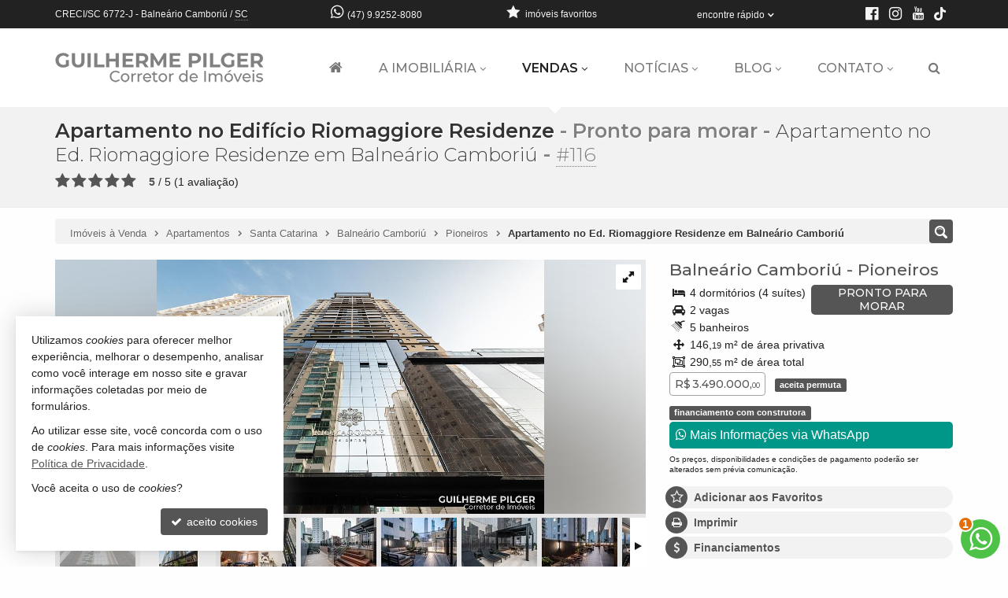

--- FILE ---
content_type: text/html; charset=ISO-8859-1
request_url: https://www.guilhermepilger.com/imovel/apartamento-no-edificio-riomaggiore-residenze-balneario-camboriu-pioneiros-4-quartos-2-garagens-venda-ref-116/
body_size: 25495
content:
<!doctype html>
<!--[if lt IE 7]> <html class="no-js lt-ie9 lt-ie8 lt-ie7 ie" lang="pt-br"> <![endif]-->
<!--[if IE 7]>    <html class="no-js lt-ie9 lt-ie8 ie" lang="pt-br"> <![endif]-->
<!--[if IE 8]>    <html class="no-js lt-ie9 ie" lang="pt-br"> <![endif]-->
<!--[if IE 9]>    <html class="no-js ie" lang="pt-br"> <![endif]-->
<!--[if gt IE 9]><!--> <html class="no-js" lang="pt-br"> <!--<![endif]-->
<head>
	<meta charset="ISO-8859-1">
	<title>Apartamento no Edifício Riomaggiore Residenze à Venda - Apartamento no Ed. Riomaggiore Residenze em Balneário Camboriú</title>
	<meta name="description" content="Apartamento no Edifício Riomaggiore Residenze à Venda em Balneário Camboriú - Pioneiros: Apartamento à venda no Edifício Riomaggiore Residenze â€“ Balneário Camboriú! &#127775;">
	<meta name="robots" content="index,follow">
	<meta http-equiv="content-language" content="pt-br">
	<meta name="designer" content="Castel Digital">
	<meta property="og:description" content="Apartamento no Edifício Riomaggiore Residenze à Venda em Balneário Camboriú - Pioneiros: Apartamento à venda no Edifício Riomaggiore Residenze â€“ Balneário Camboriú! &amp;#127775; &amp;#10024; 146m² de espaço e elegância &amp;#128719; 4 suítes para máximo conforto e privacidade &amp;#128663; 2 vagas de.." />
	<meta property="og:title" content="Apartamento no Edifício Riomaggiore Residenze, Apartamento no Ed. Riomaggiore Residenze em Balneário Camboriú - Balneário Camboriú - Pioneiros" />
	<meta property="og:url" content="https://www.guilhermepilger.com/imovel/apartamento-no-edificio-riomaggiore-residenze-balneario-camboriu-pioneiros-4-quartos-2-garagens-venda-ref-116/" />
	<meta property="fb:app_id" content="1894930943913516" />
	<meta property="og:locale" content="pt_BR" />
	<meta property="og:site_name" content="Guilherme Pilger Corretor de Imóveis" />
	<meta property="og:type" content="article" />
	<meta property="article:published_time" content="2021-05-31T20:52:33-03:00" />
	<meta property="article:modified_time" content="2025-12-27T16:19:08-03:00" />
	<meta property="og:updated_time" content="2025-12-27T16:19:08-03:00" />
	<meta property="og:image" content="https://dig3.casteldigital.com.br/guilhermepilger/ig/il/imoveis/116/dsc_8655-17379382918873.jpg" />
	<link rel="canonical" href="https://www.guilhermepilger.com/imovel/apartamento-no-edificio-riomaggiore-residenze-balneario-camboriu-pioneiros-4-quartos-2-garagens-venda-ref-116/" />
	<link rel="amphtml" href="https://www.guilhermepilger.com/imovel/apartamento-no-edificio-riomaggiore-residenze-balneario-camboriu-pioneiros-4-quartos-2-garagens-venda-ref-116/amp/" />

	<link rel="icon" href="/assets/favicon100.png" sizes="32x32" />
	<link rel="icon" href="/assets/favicon192.png" sizes="192x192" />
	<link rel="apple-touch-icon" href="/assets/favicon180.png" />

		
	<script>var base_url='/', asset_path='/assets/', secao='imoveis', tema='original', bsv='3', asv='2104250000006';</script>
		
			<link rel="preload" href="/assets/min/css2-2104250000006128.css" as="style" onload="this.onload=null;this.rel='stylesheet'">
		<noscript><link rel="stylesheet" href="/assets/min/css2-2104250000006128.css"></noscript>		<link rel="stylesheet" href="/assets/min/css-2104250000006128.css">			
	
	<meta name="viewport" content="width=device-width, initial-scale=1, maximum-scale=1">
	<meta name="format-detection" content="telephone=no">
	<link rel="dns-prefetch" href="//fonts.googleapis.com" />
	<link rel="dns-prefetch" href="//cdn.casteldigital.com.br" />
	<link rel="dns-prefetch" href="//dig3.casteldigital.com.br" />
	<link rel="preload" href="//cdn.casteldigital.com.br/share/assets/js/font-awesome-4.7.0/fonts/fontawesome-webfont.woff2?v=4.7.0" as="font" type="font/woff2" crossorigin>

<script async src="https://www.googletagmanager.com/gtag/js?id=G-BHR4TV6WQX"></script>
<script>
  window.dataLayer = window.dataLayer || [];
  function gtag(){dataLayer.push(arguments);}
  gtag('js', new Date());

  gtag('config', 'G-BHR4TV6WQX');

	//extra
	gtag('config', 'AW-962774774');
</script>
	<!-- Google Tag Manager -->
<script>(function(w,d,s,l,i){w[l]=w[l]||[];w[l].push({'gtm.start':
new Date().getTime(),event:'gtm.js'});var f=d.getElementsByTagName(s)[0],
j=d.createElement(s),dl=l!='dataLayer'?'&l='+l:'';j.async=true;j.src=
'https://www.googletagmanager.com/gtm.js?id='+i+dl;f.parentNode.insertBefore(j,f);
})(window,document,'script','dataLayer','GTM-T3HNDMXN');</script>
<!-- End Google Tag Manager -->
	
	</head>
<body class="imoveis botao-interesse-bottom final detalhe lozad" off-background-image="/assets/img/lay/body-bg7-60.png">

	<!-- Google Tag Manager (noscript) -->
<noscript><iframe src="https://www.googletagmanager.com/ns.html?id=GTM-T3HNDMXN"
height="0" width="0" style="display:none;visibility:hidden"></iframe></noscript>
<!-- End Google Tag Manager (noscript) -->
	
	<!--[if lt IE 9]><script src="//html5shiv.googlecode.com/svn/trunk/html5.js"></script><script src="https://oss.maxcdn.com/libs/respond.js/1.4.2/respond.min.js"></script><![endif]-->
		
		<link rel="preload" href="//fonts.googleapis.com/css2?family=Montserrat:ital,wght@0,300;0,500;0,600;0,800;1,300;1,500;1,600;1,800&display=swap" as="style" onload="this.onload=null;this.rel='stylesheet'">
		<noscript><link rel="stylesheet" href="//fonts.googleapis.com/css2?family=Montserrat:ital,wght@0,300;0,500;0,600;0,800;1,300;1,500;1,600;1,800&display=swap"></noscript>		<link rel="preload" href="//fonts.googleapis.com/css2?family=Titillium+Web:ital,wght@0,300;0,500;0,700;1,300;1,500;1,700&display=swap" as="style" onload="this.onload=null;this.rel='stylesheet'">
		<noscript><link rel="stylesheet" href="//fonts.googleapis.com/css2?family=Titillium+Web:ital,wght@0,300;0,500;0,700;1,300;1,500;1,700&display=swap"></noscript>	<div class="wrapper clearfix">
		<header id="cabecalho">
			<div class="top ">
		 		<div class="container">
		 					 			<p class="bc skiptranslate">		 				
		 				<span class="creci">CRECI/SC 6772-J</span>
		 				<span class="hidden-xs">
		 				- Balneário Camboriú / <abbr title="Santa Catarina" data-placement="bottom" data-container="body">SC</abbr>
		 				</span>
		 			</p>

		 			<p class="fone skiptranslate">
			 			<span aria-hidden="true" class="icon-whatsapp icon large"></span>
			 			<span class="lbl"><a href="javascript:CCD.whatsapp.showChat()" class="tTip" title="enviar mensagem via WhatsApp" data-placement="bottom" data-container="body">(47) 9.9252-8080</a>
</span>

			 						 		</p>
			 					 					 		
		 			<div class="btn-group dropdown-buscas">
					  <a class="btn dropdown-toggle" data-toggle="dropdown" data-hover="dropdown" data-delay="0" href="#">
					    <span class="lbl" id="findfast">encontre rápido</span>
					    <span aria-hidden="true" class="icon-arrow-bottom smaller icon"></span>
					  </a>


					  
					  <ul class="dropdown-menu dropdown-ccd" role="menu" aria-labelledby="findfast">
					  						    <li><a href="/venda/tipos/apartamento+apartamento-duplex+apartamento-garden+apartamento-cobertura+cobertura-duplex+cobertura-triplex+apartamento-flat+apartamento-loft+cobertura-penthouse+predio-residencial+apartamento-studio" class="ajaxContent">Apartamentos</a></li>
											    <li><a href="/venda/tipos/casa+casa-condominio+casa-sobrado" class="ajaxContent">Casas</a></li>
											    <li><a href="/venda/tipos/terreno+terreno-comercial+terreno-condominio" class="ajaxContent">Terrenos</a></li>
						<li class="divider"></li>					    <li><a href="/imoveis/filtragem/?caracs[]=1" class="ajaxContent">Frente para o Mar</a></li>
											    <li><a href="/imoveis/filtragem/?caracs[]=2" class="ajaxContent">Quadra do Mar</a></li>
											    <li><a href="/imoveis/filtragem/?negociacao[]=exclusivo" class="ajaxContent">Exclusivos</a></li>
						<li class="divider"></li>					    <li><a href="/imoveis/filtragem/?valor_faixa=-1%3B1000000" class="ajaxContent">Até R$ 1 milhão</a></li>
											    <li><a href="/imoveis/filtragem/?valor_faixa=1000000%3B2000000" class="ajaxContent">de R$1 a R$2 milhões</a></li>
											    <li><a href="/imoveis/filtragem/?valor_faixa=2000000%3B3000000" class="ajaxContent">de R$2 a R$3 milhões</a></li>
											    <li><a href="/imoveis/filtragem/?valor_faixa=3000000%3B5000000" class="ajaxContent">de R$3 a R$5 milhões</a></li>
											    <li><a href="/imoveis/filtragem/?valor_faixa=5000000%3B10000000" class="ajaxContent">de R$5 a R$10 milhões</a></li>
						<li class="divider"></li>					    <li><a href="/mapadosite/" class="ajaxContent"><span aria-hidden="true" class="icon-list icon mapadosite-icon"></span> Mapa de Imóveis</a></li>
											  </ul>
					</div>

														
					<p class="favs hidden-sm">
			 									<a href="/imoveis/favoritos/">
							<span aria-hidden="true" class="icon-star-filled icon"></span>
							<span class="lbl">imóveis favoritos</span>
							<span class="qt badge fade">0</span>
						</a>
			 		</p>

			 		<p class="social">						
						<a href="https://www.facebook.com/guilherme.pilger/" class="tTip facebook" title="Facebook" target="_blank" data-placement="bottom" data-container="body"><i aria-hidden="true" class="fa fa-facebook-official icon"></i></a>											
						<a href="https://www.instagram.com/guilhermepilger/" class="tTip instagram" title="Instagram" target="_blank" data-placement="bottom" data-container="body"><span aria-hidden="true" class="fa fa-instagram icon"></span></a>
						<a href="https://www.youtube.com/@GuilhermePilger/" class="tTip youtube" title="YouTube" target="_blank" data-placement="bottom" data-container="body"><span aria-hidden="true" class="icon-youtube icon"></span></a>
						<a href="https://www.tiktok.com/@guilhermepilgeroficial" class="tTip tiktok" data-placement="bottom" title="TikTok" target="_blank" rel="noopener"><i aria-hidden="true" class="icon-tiktok icon" style="margin: -3px 0 0 1px"></i></a>	
					</p>
	
		 		</div>
		 	</div>

		 	<div class="middle ">
			 	<div class="container">
					<a href="/" title="Imobiliária em Balneário Camboriú - Guilherme Pilger Corretor de Imóveis: página inicial" class="tTip logo" data-placement="bottom" data-bgcolor="white" data-delay="150">								        		
		        		<img src="/assets/img/lay/logo-preto.png" alt="Imobiliária em Balneário Camboriú - Guilherme Pilger Corretor de Imóveis" />
		        	</a>

		        			
		        			
	<div id="megamenu" data-mobile-max-width="768" class="">
	<div class="header-body">
		<div class="header-wrapper wrapper">
			<div class="header-content">
			  <nav class="megamenu" animation="yes" transparent="yes" sticky-top="no">
			    <div class="wrapper-fluid">
			      <div class="megamenu-header">
			        <div class="hamburger nosmooth-toggle" hamburger="1" data-toggle="collapse" data-target=".megamenu-collapse">
					  <div class="hamburger-box">
					    <div class="hamburger-inner"></div>
					  </div>
					</div>
			      </div>
			      <div class="collapse megamenu-collapse">
			        <ul class="nav megamenu-nav megamenu-right">
			        	<li  class="home">
			        		<a href="/" title="">
			        			<span class="hide-sm-up">Home</span>
				          		<span class="hide-sm"><i class="fa fa-home" aria-hidden="true"></i></span>
			        		</a>
			        	</li>
			        				        				        					        	<li  class="imobiliaria dropdown">			        		
			        		<a class="dropdown-toggle" href="/imobiliaria/" title="">A Imobiliária</a>			        		
							<ul class="dropdown-menu">
<li ><a href="/imobiliaria/" title=""><i class="icon icon-predio-3"></i> <span>Imobiliária em Balneário Camboriú</span></a></li>
<li ><a href="/consultoria-imobiliaria-personalizada/" title=""><i class="icon icon-user-gravata"></i> <span>Consultoria Imobiliária Personalizada</span></a></li>
</ul>			        	</li>
			        				        	
			        															
			        				        	
			        		<li  class="dropdown dropdown-menu-full current">
			        			<a class="dropdown-toggle" href="/venda/" data-menu="vendas">Vendas</a>
			        			<ul class="dropdown-menu max-lg-12">
									<li>
										<div class="dropdown-menu-content">
											<div class="row">
												<div class="col-aptos col col-md-6 col-lg-3">
		<a href="/venda/apartamentos" class="header ajaxContent"><h4><span class="topo">Apartamentos</span> <i>- todos</i> <span class="qt badge">1.086</span></h4></a>
		<a href="/venda/apartamentos-1-quarto" class="ajaxContent"><i class="fa ico w20 cor_tema fa-chevron-right"></i> Apartamentos 1 Dormitório <span class="qt badge">28</span></a>		<a href="/venda/apartamentos-2-quartos" class="ajaxContent"><i class="fa ico w20 cor_tema fa-chevron-right"></i> Apartamentos 2 Dormitórios <span class="qt badge">132</span></a>		<a href="/venda/apartamentos-3-quartos" class="ajaxContent"><i class="fa ico w20 cor_tema fa-chevron-right"></i> Apartamentos 3 Dormitórios <span class="qt badge">437</span></a>		<a href="/venda/apartamentos-4-quartos-oumais" class="ajaxContent"><i class="fa ico w20 cor_tema fa-chevron-right"></i> Apartamentos 4 ou + Dorms. <span class="qt badge">487</span></a>
		<a href="/venda/apartamento-garden" class="ajaxContent"><i class="fa ico w20 cor_tema fa-chevron-right"></i> Apartamentos Garden <span class="qt badge">8</span></a>		

		<a href="/venda/coberturas" class="ajaxContent"><i class="fa ico w20 cor_tema fa-chevron-right"></i> Coberturas <span class="qt badge">90</span></a>
		<a href="/venda/duplex-triplex" class="ajaxContent"><i class="fa ico w20 cor_tema fa-chevron-right"></i> Duplex / Triplex <span class="qt badge">40</span></a>
		<a href="/venda/diferenciados" class="ajaxContent"><i class="fa ico w20 cor_tema fa-chevron-right"></i> Diferenciados <span class="qt badge">76</span></a>		<a href="/venda/aptos-mobiliados" class="ajaxContent"><i class="fa ico w20 cor_tema fa-chevron-right"></i> Mobiliados <span class="qt badge">309</span></a>	
	
		
	
		<a href="/venda/apartamento-loft" class="ajaxContent"><i class="fa ico w20 cor_tema fa-chevron-right"></i> Lofts <span class="qt badge">3</span></a>		

	
				
		<div class="suites" style="margin-top: 10px;">
	<a href="/venda/apartamentos-1-suite-oumais" class="header ajaxContent"><h4><span class="topo">APS com Suíte</span> <i>- todos</i> <span class="qt badge">1.073</span></h4></a>
	 
		<a href="/venda/apartamentos-1-suite" class="ajaxContent"><i class="fa ico w20 cor_tema fa-chevron-right"></i> Apartamentos 1 Suíte <span class="qt badge">133</span></a>		<a href="/venda/apartamentos-2-suites" class="ajaxContent"><i class="fa ico w20 cor_tema fa-chevron-right"></i> Apartamentos 2 Suítes <span class="qt badge">138</span></a>		<a href="/venda/apartamentos-3-suites" class="ajaxContent"><i class="fa ico w20 cor_tema fa-chevron-right"></i> Apartamentos 3 Suítes <span class="qt badge">371</span></a>		<a href="/venda/apartamentos-4-suites-oumais" class="ajaxContent"><i class="fa ico w20 cor_tema fa-chevron-right"></i> Apartamentos 4 ou + Suítes <span class="qt badge">431</span></a>	</div>
</div>
<div class="col-casas col col-md-6 col-lg-3">
	<div class="casas-pure">
		<a href="/venda/casas" class="header ajaxContent"><h4><span class="topo">Casas</span> <i>- todas</i> <span class="qt badge">127</span></h4></a>
				<a href="/venda/casas-3-quartos" class="ajaxContent"><i class="fa ico w20 cor_tema fa-chevron-right"></i> Casas 3 Dormitórios <span class="qt badge">34</span></a>
					
		<a href="/venda/casas-4-quartos" class="ajaxContent"><i class="fa ico w20 cor_tema fa-chevron-right"></i> Casas 4 Dormitórios <span class="qt badge">57</span></a>		
								<a href="/venda/casas-5-quartos-oumais" class="ajaxContent"><i class="fa ico w20 cor_tema fa-chevron-right"></i> Casas 5 ou + Dorms. <span class="qt badge">36</span></a>	
		<a href="/venda/sobrados" class="ajaxContent"><i class="fa ico w20 cor_tema fa-chevron-right"></i> Sobrados <span class="qt badge">3</span></a>
		<a href="/venda/casa-condominio" class="ajaxContent"><i class="fa ico w20 cor_tema fa-chevron-right"></i> Casas em Condomínio <span class="qt badge">81</span></a>
				
		<div class="suites" style="margin-top: 10px;">	
	<a href="/venda/casas-1-suite-oumais" class="header ajaxContent"><h4><span class="topo">Casas com Suíte</span> <i>- todas</i> <span class="qt badge">126</span></h4></a>
	 
		<a href="/venda/casas-1-suite" class="ajaxContent"><i class="fa ico w20 cor_tema fa-chevron-right"></i> Casas 1 Suíte <span class="qt badge">6</span></a>		<a href="/venda/casas-2-suites" class="ajaxContent"><i class="fa ico w20 cor_tema fa-chevron-right"></i> Casas 2 Suítes <span class="qt badge">2</span></a>		<a href="/venda/casas-3-suites" class="ajaxContent"><i class="fa ico w20 cor_tema fa-chevron-right"></i> Casas 3 Suítes <span class="qt badge">35</span></a>		<a href="/venda/casas-4-suites-oumais" class="ajaxContent"><i class="fa ico w20 cor_tema fa-chevron-right"></i> Casas 4 ou + Suítes <span class="qt badge">83</span></a>	</div>
	</div>
		<div class="casas-terrenos" style="margin-top: 10px;">
		<a href="/venda/terrenos" class="header ajaxContent"><h4><span class="topo">Terrenos</span> <i>- todos</i> <span class="qt badge">47</span></h4></a>
			<a href="/imoveis/filtragem/?finalidade=1&tipo[]=terreno-condominio" class="ajaxContent"><i class="fa ico w20 cor_tema fa-chevron-right"></i> Terrenos em Condomínio <span class="qt badge">18</span></a>
				<a href="/imoveis/filtragem/?finalidade=1&tipo[]=terreno" class="ajaxContent"><i class="fa ico w20 cor_tema fa-chevron-right"></i> Terrenos <span class="qt badge">28</span></a>
				<a href="/imoveis/filtragem/?finalidade=1&tipo[]=terreno-comercial" class="ajaxContent"><i class="fa ico w20 cor_tema fa-chevron-right"></i> Terreno Comercial <span class="qt badge">1</span></a>
			</div>
</div>
<div class="col-tipos col col-md-6 col-lg-3">
	<a href="/venda/" class="header ajaxContent"><h4><span class="topo">Imóveis à Venda</span> <span class="qt badge">1.282</span></h4></a>
	<a href="/venda/apartamentos" class="ajaxContent"><i class="fa ico w20 cor_tema fa-chevron-right"></i> Apartamentos <span class="qt badge">1.086</span></a>
<a href="/venda/casas" class="ajaxContent"><i class="fa ico w20 cor_tema fa-chevron-right"></i> Casas <span class="qt badge">127</span></a>
<a href="/venda/terrenos" class="ajaxContent"><i class="fa ico w20 cor_tema fa-chevron-right"></i> Terrenos <span class="qt badge">47</span></a>
<a href="/venda/comerciais" class="ajaxContent"><i class="fa ico w20 cor_tema fa-chevron-right"></i> Imóveis Comerciais <span class="qt badge">22</span></a>
<br><br><a href="/mapadosite/#scr_por_construtora" class="header ajaxContent"><h4><span class="topo">Construtoras</span></h4></a><a href="/imoveis/construtora/cechinel/" class="ajaxContent"><i class="fa ico w20 cor_tema fa-chevron-right"></i> Cechinel Incorporadora <span class="qt badge">16</span></a>
<a href="/imoveis/construtora/embraed/" class="ajaxContent"><i class="fa ico w20 cor_tema fa-chevron-right"></i> Embraed <span class="qt badge">42</span></a>
<a href="/imoveis/construtora/fg-empreendimentos/" class="ajaxContent"><i class="fa ico w20 cor_tema fa-chevron-right"></i> FG Empreendimentos <span class="qt badge">70</span></a>
<a href="/imoveis/construtora/pasqualotto/" class="ajaxContent"><i class="fa ico w20 cor_tema fa-chevron-right"></i> Pasqualotto <span class="qt badge">23</span></a>
<a href="/mapadosite/#scr_por_construtora" class="ajaxContent"><i class="fa ico w20 cor_tema fa-chevron-right"></i> Outras Construtoras <span class="qt badge">465</span></a>
</div>
<div class="col-stray col col-md-6 col-lg-3" style="margin-top:-4px"><br><br><a href="/venda/santa-catarina/balneario-camboriu/" class="ajaxContent"><i class="fa ico w20 cor_tema fa-chevron-right"></i> Balneário Camboriú <span class="qt badge">614</span></a>
<a href="/venda/santa-catarina/camboriu/" class="ajaxContent"><i class="fa ico w20 cor_tema fa-chevron-right"></i> Camboriú <span class="qt badge">34</span></a>
<a href="/venda/santa-catarina/itajai/" class="ajaxContent"><i class="fa ico w20 cor_tema fa-chevron-right"></i> Itajaí <span class="qt badge">284</span></a>
<a href="/venda/santa-catarina/itapema/" class="ajaxContent"><i class="fa ico w20 cor_tema fa-chevron-right"></i> Itapema <span class="qt badge">190</span></a>
<a href="/venda/santa-catarina/porto-belo/" class="ajaxContent"><i class="fa ico w20 cor_tema fa-chevron-right"></i> Porto Belo <span class="qt badge">140</span></a>
<a href="/mapadosite/#scr_por_cidade" class="ajaxContent"><i class="fa ico w20 cor_tema fa-chevron-right"></i> + 7 cidades <span class="qt badge">20</span></a>
<br><br><a href="/venda/lancamentos" class="ajaxContent"><i class="fa ico w20 cor_tema fa-chevron-right"></i> Lançamento <span class="qt badge">123</span></a>
<a href="/venda/em-construcao" class="ajaxContent"><i class="fa ico w20 cor_tema fa-chevron-right"></i> Em Construção <span class="qt badge">442</span></a>
<a href="/venda/concluidos" class="ajaxContent"><i class="fa ico w20 cor_tema fa-chevron-right"></i> Pronto para morar <span class="qt badge">694</span></a>
<br><br><a href="/venda/frente-mar" class="ajaxContent"><i class="fa ico w20 cor_tema fa-chevron-right"></i> Frente para o mar <span class="qt badge">191</span></a>
<a href="/venda/quadra-mar" class="ajaxContent"><i class="fa ico w20 cor_tema fa-chevron-right"></i> Quadra do Mar <span class="qt badge">133</span></a>
</div>
											</div>
										</div>
									</li>
								</ul>
			        		</li>
			        																					
					 
						<li  class="news dropdown">
							<a class="dropdown-toggle" href="/noticias/">Notícias</a>
							<ul class="dropdown-menu"><li><a href="/noticias/titulo/a-festa-que-parou-a-praia-brava-na-ultima-sexta-feira/" class="image_icon_icon" data-icon="fa fa-plus-square fi30">
<div class="img"><img data-src="/img/width/0/0/larg/256//sharpen/24/jpg-quality/85/file/noticias/14/guilherme-pilger-previa-81-1759619835727.jpeg" class="img img-responsive lozad" /></div><h4 class="title">A festa que parou a Praia Brava na última sexta-feira</h4></a></li>
<li><a href="/noticias/titulo/corretor-de-imoveis-em-balneario-camboriu-guilherme-pilger-conquista-seu-segundo-best-seller/" class="image_icon_icon" data-icon="fa fa-plus-square fi30">
<div class="img"><img data-src="/img/width/0/0/larg/256//sharpen/24/jpg-quality/85/file/noticias/13/post-instagram-contratar-advogado-moderno-azul-e-bege-1752359260613.png" class="img img-responsive lozad" /></div><h4 class="title">Corretor de Imóveis em Balneário Camboriú Guilherme Pilger conquista seu segundo Best Seller</h4></a></li>
<li><a href="/noticias/titulo/memorare-apartments-o-futuro-da-exclusividade-no-centro-da-cidade/" class="image_icon_icon" data-icon="fa fa-plus-square fi30">
<div class="img"><img data-src="/img/width/0/0/larg/256//sharpen/24/jpg-quality/85/file/noticias/12/b376dec6-e1b7-4088-aad1-ef178d883457-1738008578065.jpeg" class="img img-responsive lozad" /></div><h4 class="title">Memorare Apartments: O Futuro da Exclusividade no Centro da Cidade</h4></a></li>
<li><a href="/noticias/" class="btn"><i class="fa fa-newspaper-o"></i> mais notícias</a></li>
</ul>
						</li>
																				<li class="blog news dropdown">	
	<a class="dropdown-toggle noajax" href="https://blog.guilhermepilger.com" target="_blank">Blog</a>	
	<ul class="dropdown-menu"><li><a href="https://blog.guilhermepilger.com/%f0%9f%8e%89-um-dia-que-entra-para-a-historia-itapema-inaugura-o-pier-o-porto-seu-novo-cartao-postal/" class="image_icon_icon" data-icon="fa fa-external-link-square fi30" target="_blank">
<div class="img"><img data-src="https://blog.guilhermepilger.com/wp-content/uploads/sites/18/2025/12/Itapema-inaugura-Pier-Oporto-300x169.jpg" class="img img-responsive lozad" /></div><h4 class="title"> Um dia que entra para a história: Itapema inaugura o Píer O Porto, seu novo cartão-postal</h4></a></li>
<li><a href="https://blog.guilhermepilger.com/hard-rock-cafe-sobre-as-aguas-o-novo-marco-do-litoral-catarinense-%f0%9f%8c%8a%f0%9f%8e%b8/" class="image_icon_icon" data-icon="fa fa-external-link-square fi30" target="_blank">
<div class="img"><img data-src="https://blog.guilhermepilger.com/wp-content/uploads/sites/18/2025/12/62976lg-300x169.jpeg" class="img img-responsive lozad" /></div><h4 class="title">Hard Rock Cafe sobre as águas: o novo marco do litoral catarinense </h4></a></li>
<li><a href="https://blog.guilhermepilger.com/%f0%9f%9a%a2-balneario-camboriu-vive-nova-era-com-a-temporada-de-cruzeiros-e-expectativa-de-160-mil-turistas/" class="image_icon_icon" data-icon="fa fa-external-link-square fi30" target="_blank">
<div class="img"><img data-src="https://blog.guilhermepilger.com/wp-content/uploads/sites/18/2025/12/Rurikdrone-101-1280x720-1-300x169.jpg" class="img img-responsive lozad" /></div><h4 class="title"> Balneário Camboriú vive nova era com a temporada de cruzeiros e expectativa de 160 mil turistas</h4></a></li>
<li><a href="https://blog.guilhermepilger.com" class="btn" target="_blank"><i class="fa fa-external-link"></i> Ver Mais</a></li>
</ul>
</li>											<li  class="contato dropdown last">
							<a class="dropdown-toggle noajax" href="/contato">Contato</a>
							<ul class="dropdown-menu">
								<li class="faleconosco">
									<a href="/contato">
										<i class="fa fa-comments md"></i> <span>Fale Conosco</span>
									</a>
								</li>
																<li class="whatsapp">
																		<a href="javascript:CCD.whatsapp.showChat()"><i class="fa fa-whatsapp md"></i> <span>Contato via WhatsApp</span></a>
																	
								</li>										
																								<li class="ligamos">
									<a href="/info/ligamos" data-fancybox-type="ajax" class="fbox nosmooth nocaption" title="deixe que nós ligamos para você">
										<i class="fa fa-volume-control-phone md"></i> <span>Ligamos para Você</span>
									</a>
								</li>
																
																<li class="cadastre">
									<a href="/cadastre">
										<i class="fa fa-keyboard-o"></i> Venda seu Imóvel										
									</a>
								</li>
																					
							</ul>	
						</li>
																<li class="sociais visible-xs dropdown")>	
	<a class="dropdown-toggle no-angle-sm-up" href="#">	
		<span class="hide-sm-up">Redes Sociais</span>
		<span class="hide-sm"><i class="fa fa-share-alt" aria-hidden="true"></i></span>
	</a>
	<ul class="dropdown-menu"><li class="youtube"><a href="https://www.youtube.com/@GuilhermePilger" target="_blank"><i class="fa fa-youtube"></i> <span>YouTube</span></a></li>
<li class="instagram"><a href="https://www.instagram.com/guilhermepilger" target="_blank"><i class="fa fa-instagram"></i> <span>Instagram</span></a></li>
<li class="facebook"><a href="https://www.facebook.com/guilherme.pilger" target="_blank"><i class="fa fa-facebook-official"></i> <span>Facebook</span></a></li>
<li class="tiktok"><a href="https://www.tiktok.com/@guilhermepilgeroficial" target="_blank"><i aria-hidden="true" class="icon-tiktok icon"></i><span>TikTok</span></a></li>
</ul>	
</li>					

										<li  class="busca dropdown">
						<a class="dropdown-toggle no-angle-sm-up" href="#" aria-label="busca">
							<i class="fa fa-search" aria-hidden="true"></i>
							<span class="hide-sm-up">Buscar Imóveis</span>
						</a>
						<ul class="dropdown-menu">
							<li>
								<div class="dropdown-menu-content">								
									<p>busque imóveis por palavra-chave, refer&ecirc;ncia, caracter&iacute;stica, cidade, tipo etc</p>
									<form id="form_megamenu_busca" class="clearfix" action="/imoveis/filtragem/" method="get">										
										<input type="search" name="busca" id="busca_megamenu" class="input focus-me form-control pull-left" maxlength="30" value="" placeholder="busca imóveis…">
										<button type="submit" class="btn btn-small btn-tema pull-left" aria-label="buscar imóveis">
											<i class="fa fa-search" aria-hidden="true"></i>
										</button>
									</form>								
								</div>
							</li>
							<li><a href="/venda/#sba" class="cor-destaque busca-avancada"><i class="fa fa-sliders"></i>&nbsp; busca avançada</a></li>
						</ul>
			        </li>
			    	
			    	
			        </ul>
			      </div>
			    </div>
			  </nav>
			</div>
		</div>
  </div>
</div>
					
									</div>
			</div>

		</header>


	    
<section class="page-header">
	<div class="container">
		<h1>
					<a data-container="body" title="exibir todos os imóveis deste tipo" href="/venda/tipos/apartamento" class="tTip ajaxContent iref filtragem-inline">Apartamento no Edifício Riomaggiore Residenze</a> - Pronto para morar<span class="dash"> - </span><small>Apartamento no Ed. Riomaggiore Residenze em Balneário Camboriú</small><span class="dash"> - </span><abbr title="referência 116" data-placement="bottom" data-container="body">#116</abbr>				</h1>
		<div class="stars-container clearfix">
	<div class="stars stars-ratings ccd-stars">
		<select autocomplete="off" class="hidden">
			<option value="1">1</option>
			<option value="2">2</option>
			<option value="3">3</option>
			<option value="4">4</option>
			<option value="5">5</option>
		</select>
		<img class="loading hidden" src="" data-src="//cdn.casteldigital.com.br/share/assets/cdmetro/assets/global/img/loading.gif" alt="..." />
					<span class="title current-rating">
				<strong id="ratingDisplay">5</strong> / <span class="bestRating">5</span>
				(<span id="totalVoters">1</span> avaliação)
			</span>
		<span class="title your-rating hidden"></span>
	</div>
</div>		
			</div>
</section>
		<div id="content" class="container clearfix stray-anchor" role="main">
			<!--[begin content]-->
						

<a class="toggle-sidebar toggle-sidebar-icon tTip" title="Encontre seu Imóvel">
	<span aria-hidden="true" class="icon-search-4 icon" data-primary-icon="icon-search-4" data-alt-icon="icon-arrow-right"></span>
</a>
<div class="row breadcrumb-container">
	<div class="col-md-12">
		<div class="breadcrumb">
			<div class="crumbs" itemscope itemtype="https://schema.org/BreadcrumbList">
				<span id="crumb-1" class="crust stalk" itemprop="itemListElement" itemscope itemtype="https://schema.org/ListItem">
					<a href="/venda/" class="crumb ajaxContent iref" itemprop="item"><span itemprop="name">Imóveis  à Venda</span></a>
					<span class="arrow"><span>&gt;</span></span>
					<meta itemprop="position" content="1" />
				</span>
				<span id="crumb-2" class="crust" itemprop="itemListElement" itemscope itemtype="https://schema.org/ListItem">
					<a href="/venda/tipos/apartamento" class="crumb ajaxContent iref" itemprop="item"><span itemprop="name">Apartamentos</span></a>
					<span class="arrow"><span>&gt;</span></span>
					<meta itemprop="position" content="2" />
				</span>
				<span id="crumb-3" class="crust" itemprop="itemListElement" itemscope itemtype="https://schema.org/ListItem">
					<a href="/venda/santa-catarina/tipos/apartamento" class="crumb ajaxContent iref" itemprop="item"><span itemprop="name">Santa Catarina</span></a>
					<span class="arrow"><span>&gt;</span></span>
					<meta itemprop="position" content="3" />
				</span>
				<span id="crumb-4" class="crust" itemprop="itemListElement" itemscope itemtype="https://schema.org/ListItem">
					<a href="/venda/santa-catarina/balneario-camboriu/tipos/apartamento" class="crumb ajaxContent iref" itemprop="item"><span itemprop="name">Balneário Camboriú</span></a>
					<span class="arrow"><span>&gt;</span></span>
					<meta itemprop="position" content="4" />
				</span>
				<span id="crumb-5" class="crust beforeleaf" itemprop="itemListElement" itemscope itemtype="https://schema.org/ListItem">
					<a href="/venda/santa-catarina/balneario-camboriu/bairros/pioneiros/tipos/apartamento" class="crumb ajaxContent iref" itemprop="item"><span itemprop="name">Pioneiros</span></a>
					<span class="arrow beforeleaf"><span>&gt;</span></span>
					<meta itemprop="position" content="5" />
				</span>
				<span id="crumb-6" class="crust leaf" itemprop="itemListElement" itemscope itemtype="https://schema.org/ListItem">
					<a href="/imovel/apartamento-no-edificio-riomaggiore-residenze-balneario-camboriu-pioneiros-4-quartos-2-garagens-venda-ref-116/" class="crumb ajaxContent iref" itemprop="item"><span itemprop="name">Apartamento no Ed. Riomaggiore Residenze em Balneário Camboriú</span></a>
					<meta itemprop="position" content="6" />
				</span>
			</div>
		</div>
	</div>
</div>
<div class="row imovel-detalhe" data-rowid="116">
 		
<aside id="sidebar" class="col-sm-4 col-md-3 col-ul-2 col-sm-push-8 col-md-push-9 col-ul-push-9-5 col-ul-2-5 sidebar-right sidebar-toggleable hidden fade mobile-wider mobile-withbutton mobile-clickmode" data-shifted="true">
		<div id="filtragemimoveis" class="clearfix">
			<h2 class="bg">Encontre seu Imóvel</h2>
		<form id="form_filtragem" class="clearfix" action="/imoveis/filtragem/" method="get">
		
		
			
			<div class="accordion" id="ac_filtragem">

			
			<div class="search-group tTip form-group has-feedback" title="busca por palavra-chave, refer&ecirc;ncia, caracter&iacute;stica, bairro, cidade, tipo etc.">
	
	
		
				<input type="search" name="busca" id="busca" autocomplete="busca" class="input form-control validate placeh" maxlength="30" placeholder="busca&hellip;" form_icon="auto">
			
		<span aria-hidden="true" class="icon-search-2 icon form-control-feedback"></span>
	
</div>
			
			
									<input type="hidden" name="finalidade" id="finalidade" value="1" />
								
								
							
				
								
								 <div class="accordion-group group_localizacao in" data-idx="1">
    <div class="accordion-heading">
    	<a class="accordion-toggle" data-toggle="collapse" href="#body_localizacao">Localiza&ccedil;&atilde;o</a>
    </div>
    <div id="body_localizacao" class="uniform accordion-body collapse in">
    	<div class="accordion-inner">
					<label for="cidade">Cidade</label>
					<select name="cidade" id="cidade" class="select selebox skiptranslate" autocomplete="cidade">
<option value="-1" selected="selected" class="cb_label">Qualquer</option>
<option value="4436">Balneário Camboriú <span class="qt">(614)</span></option>
<option value="4602">Balneário Piçarras <span class="qt">(6)</span></option>
<option value="4451">Bombinhas <span class="qt">(4)</span></option>
<option value="4460">Camboriú <span class="qt">(34)</span></option>
<option value="4094">Gramado / RS <span class="qt">(3)</span></option>
<option value="4534">Itajaí <span class="qt">(284)</span></option>
<option value="4535">Itapema <span class="qt">(190)</span></option>
<option value="4558">Luiz Alves <span class="qt">(1)</span></option>
<option value="4577">Navegantes <span class="qt">(3)</span></option>
<option value="4599">Penha <span class="qt">(2)</span></option>
<option value="4611">Porto Belo <span class="qt">(140)</span></option>
<option value="4624">Rio do Sul <span class="qt">(1)</span></option>
</select>					<label id="bairroLabel">Bairros</label>
					<fieldset id="bairroContainer">
						<div class="skiptranslate checkbox-group-native scrollbar scrollbar-styleXXX">

</div>
						<p>Escolha a cidade...</p>					</fieldset>
				</div>
    </div>
  </div>
				
								 <div class="accordion-group group_tipo in" data-idx="2">
    <div class="accordion-heading">
    	<a class="accordion-toggle" data-toggle="collapse" href="#body_tipo">Tipo de Im&oacute;vel</a>
    </div>
    <div id="body_tipo" class="accordion-body collapse in">
    	<div class="accordion-inner">
					<div class="checkbox-group-native scrollbar scrollbar-styleXXX">
<label class="checkbox checkbox-all"><input type="checkbox" checked="checked" name="tipo[]" id="tipo_1" value="qualquer">Qualquer</label>
<label class="checkbox grupo"><input type="checkbox" name="tipo[]" id="tipo_2" value="_aptos" data-grupo="aptos">Apartamentos <em>(todos)</em> <span class="qt badge">1.086</span></label>
<label class="checkbox item folha"><input type="checkbox" name="tipo[]" id="tipo_3" value="apartamento" data-grupo="aptos">Apartamento <span class="qt badge">956</span></label>
<label class="checkbox item folha"><input type="checkbox" name="tipo[]" id="tipo_4" value="apartamento-duplex" data-grupo="aptos">Apartamento Duplex <span class="qt badge">18</span></label>
<label class="checkbox item folha"><input type="checkbox" name="tipo[]" id="tipo_5" value="apartamento-garden" data-grupo="aptos">Apartamento Garden <span class="qt badge">8</span></label>
<label class="checkbox item folha"><input type="checkbox" name="tipo[]" id="tipo_6" value="apartamento-cobertura" data-grupo="aptos">Cobertura <span class="qt badge">65</span></label>
<label class="checkbox item folha"><input type="checkbox" name="tipo[]" id="tipo_7" value="cobertura-duplex" data-grupo="aptos">Cobertura Duplex <span class="qt badge">17</span></label>
<label class="checkbox item folha"><input type="checkbox" name="tipo[]" id="tipo_8" value="cobertura-triplex" data-grupo="aptos">Cobertura Triplex <span class="qt badge">5</span></label>
<label class="checkbox item folha"><input type="checkbox" name="tipo[]" id="tipo_9" value="apartamento-flat" data-grupo="aptos">Flat <span class="qt badge">1</span></label>
<label class="checkbox item folha"><input type="checkbox" name="tipo[]" id="tipo_10" value="apartamento-loft" data-grupo="aptos">Loft <span class="qt badge">3</span></label>
<label class="checkbox item folha"><input type="checkbox" name="tipo[]" id="tipo_11" value="cobertura-penthouse" data-grupo="aptos">PentHouse <span class="qt badge">3</span></label>
<label class="checkbox item folha"><input type="checkbox" name="tipo[]" id="tipo_12" value="predio-residencial" data-grupo="aptos">Prédio Residencial <span class="qt badge">1</span></label>
<label class="checkbox item folha"><input type="checkbox" name="tipo[]" id="tipo_13" value="apartamento-studio" data-grupo="aptos">Studio <span class="qt badge">9</span></label>
<label class="checkbox grupo"><input type="checkbox" name="tipo[]" id="tipo_14" value="_casas" data-grupo="casas">Casas <em>(todas)</em> <span class="qt badge">127</span></label>
<label class="checkbox item folha"><input type="checkbox" name="tipo[]" id="tipo_15" value="casa" data-grupo="casas">Casa <span class="qt badge">43</span></label>
<label class="checkbox item folha"><input type="checkbox" name="tipo[]" id="tipo_16" value="casa-condominio" data-grupo="casas">Casa em Condomínio <span class="qt badge">81</span></label>
<label class="checkbox item folha"><input type="checkbox" name="tipo[]" id="tipo_17" value="casa-sobrado" data-grupo="casas">Sobrado <span class="qt badge">3</span></label>
<label class="checkbox grupo"><input type="checkbox" name="tipo[]" id="tipo_18" value="_terrenos" data-grupo="terrenos">Terrenos <em>(todos)</em> <span class="qt badge">47</span></label>
<label class="checkbox item folha"><input type="checkbox" name="tipo[]" id="tipo_19" value="terreno" data-grupo="terrenos">Terreno <span class="qt badge">28</span></label>
<label class="checkbox item folha"><input type="checkbox" name="tipo[]" id="tipo_20" value="terreno-comercial" data-grupo="terrenos">Terreno Comercial <span class="qt badge">1</span></label>
<label class="checkbox item folha"><input type="checkbox" name="tipo[]" id="tipo_21" value="terreno-condominio" data-grupo="terrenos">Terreno em Condomínio <span class="qt badge">18</span></label>
<label class="checkbox grupo"><input type="checkbox" name="tipo[]" id="tipo_22" value="_comerciais" data-grupo="comerciais">Imóveis Comerciais <em>(todos)</em> <span class="qt badge">22</span></label>
<label class="checkbox item folha"><input type="checkbox" name="tipo[]" id="tipo_23" value="galpao" data-grupo="comerciais">Galpão / Depósito <span class="qt badge">8</span></label>
<label class="checkbox item folha"><input type="checkbox" name="tipo[]" id="tipo_24" value="sala-comercial" data-grupo="comerciais">Sala Comercial <span class="qt badge">14</span></label>

</div>
				</div>
    </div>
  </div>
				
								 <div class="accordion-group group_caracs in" data-idx="3">
    <div class="accordion-heading">
    	<a class="accordion-toggle" data-toggle="collapse" href="#body_caracs">Caracter&iacute;sticas</a>
    </div>
    <div id="body_caracs" class="accordion-body collapse in">
    	<div class="accordion-inner">
					<div class="checkbox-group-native scrollbar scrollbar-styleXXX">
<label class="checkbox checkbox-all"><input type="checkbox" checked="checked" name="caracs[]" id="caracs_1" value="qualquer">Qualquer</label>
<label class="checkbox"><input type="checkbox" name="caracs[]" id="caracs_2" value="1">Frente para o mar <span class="qt badge">191</span></label>
<label class="checkbox"><input type="checkbox" name="caracs[]" id="caracs_3" value="2">Quadra do Mar <span class="qt badge">133</span></label>
<label class="checkbox"><input type="checkbox" name="caracs[]" id="caracs_4" value="3">Diferenciado <span class="qt badge">86</span></label>
<label class="checkbox"><input type="checkbox" name="caracs[]" id="caracs_5" value="4">Mobiliado <span class="qt badge">360</span></label>
<label class="checkbox"><input type="checkbox" name="caracs[]" id="caracs_6" value="5">Semimobiliado <span class="qt badge">26</span></label>
<label class="checkbox"><input type="checkbox" name="caracs[]" id="caracs_7" value="6">Sem Mobília <span class="qt badge">290</span></label>
<label class="checkbox"><input type="checkbox" name="caracs[]" id="caracs_8" value="15">Alto Padrão <span class="qt badge">363</span></label>

</div>
				</div>
    </div>
  </div>
				
								 <div class="accordion-group group_caracs_demais in" data-idx="">
    <div class="accordion-heading">
    	<a class="accordion-toggle" data-toggle="collapse" href="#body_caracs_demais">Detalhes</a>
    </div>
    <div id="body_caracs_demais" class="accordion-body collapse in">
    	<div class="accordion-inner">
					<div class="checkbox-group-native scrollbar scrollbar-styleXXX">
<label class="checkbox checkbox-all"><input type="checkbox" checked="checked" name="caracs_demais[]" id="caracs_demais_1" value="qualquer">Qualquer</label>
<label class="checkbox"><input type="checkbox" name="caracs_demais[]" id="caracs_demais_2" value="2">Ar Condicionado <span class="qt badge">277</span></label>
<label class="checkbox"><input type="checkbox" name="caracs_demais[]" id="caracs_demais_3" value="5">Churrasqueira <span class="qt badge">858</span></label>
<label class="checkbox"><input type="checkbox" name="caracs_demais[]" id="caracs_demais_4" value="14">Piscina Privativa <span class="qt badge">213</span></label>
<label class="checkbox"><input type="checkbox" name="caracs_demais[]" id="caracs_demais_5" value="15">Sacada / Varanda <span class="qt badge">444</span></label>
<label class="checkbox"><input type="checkbox" name="caracs_demais[]" id="caracs_demais_6" value="16">Sacada com Churrasqueira <span class="qt badge">524</span></label>
<label class="checkbox"><input type="checkbox" name="caracs_demais[]" id="caracs_demais_7" value="59">Internet / WiFi <span class="qt badge">23</span></label>

</div>
				</div>
    </div>
  </div>
				
								 <div class="accordion-group group_negociacao in" data-idx="">
    <div class="accordion-heading">
    	<a class="accordion-toggle" data-toggle="collapse" href="#body_negociacao">Negocia&ccedil;&atilde;o</a>
    </div>
    <div id="body_negociacao" class="accordion-body collapse in">
    	<div class="accordion-inner">
					<div class="negociacao-group form-group has-feedback">
	
	
		
						<div class="checkbox-group-native scrollbar scrollbar-styleXXX">
<label class="checkbox"><input type="checkbox" name="negociacao[]" id="negociacao_1" value="com_valor_promo">com desconto <span class="qt badge">34</span></label>
<label class="checkbox"><input type="checkbox" name="negociacao[]" id="negociacao_2" value="exclusivo">exclusivo <span class="qt badge">24</span></label>
<label class="checkbox"><input type="checkbox" name="negociacao[]" id="negociacao_3" value="permuta">aceita permuta <span class="qt badge">165</span></label>
<label class="checkbox"><input type="checkbox" name="negociacao[]" id="negociacao_4" value="aceita_financiamento">aceita financiamento <span class="qt badge">213</span></label>
<label class="checkbox"><input type="checkbox" name="negociacao[]" id="negociacao_5" value="financiamento_construtora">financiamento com construtora <span class="qt badge">531</span></label>
<label class="checkbox"><input type="checkbox" name="negociacao[]" id="negociacao_6" value="aceita_veiculo">aceita veículo <span class="qt badge">41</span></label>

</div>
					
		
	
</div>				  
				</div>
    </div>
  </div>
								
								 <div class="accordion-group group_status in" data-idx="4">
    <div class="accordion-heading">
    	<a class="accordion-toggle" data-toggle="collapse" href="#body_status">Est&aacute;gio da Obra</a>
    </div>
    <div id="body_status" class="accordion-body collapse in">
    	<div class="accordion-inner">
					<div class="checkbox-group-native scrollbar scrollbar-styleXXX">
<label class="checkbox checkbox-all"><input type="checkbox" checked="checked" name="status[]" id="status_1" value="qualquer">Qualquer</label>
<label class="checkbox"><input type="checkbox" name="status[]" id="status_2" value="lancamento">Lançamento <span class="qt badge">123</span></label>
<label class="checkbox"><input type="checkbox" name="status[]" id="status_3" value="em-construcao">Em Construção <span class="qt badge">442</span></label>
<label class="checkbox"><input type="checkbox" name="status[]" id="status_4" value="pronto">Pronto para morar <span class="qt badge">694</span></label>

</div>
				</div>
    </div>
  </div>
				
				

								 <div class="clearfix accordion-group group_dormitorios in">
    <div class="accordion-heading">
    	<a class="accordion-toggle" data-toggle="collapse" href="#body_dormitorios">Dormit&oacute;rios</a>
    </div>
    <div id="body_dormitorios" class="accordion-body collapse in">
    	<div class="accordion-inner">
					<div class="nmais">
	<input type="hidden" name="dorms_np" value="" />
	<button type="button" class="btn btn-sm tTip"  title="1 dormit&oacute;rio ou mais" data-placement="bottom"data-valor="1">1+</button>
<button type="button" class="btn btn-sm tTip"  title="2 dormit&oacute;rios ou mais" data-placement="bottom"data-valor="2">2+</button>
<button type="button" class="btn btn-sm tTip"  title="3 dormit&oacute;rios ou mais" data-placement="bottom"data-valor="3">3+</button>
<button type="button" class="btn btn-sm tTip"  title="4 dormit&oacute;rios ou mais" data-placement="bottom"data-valor="4">4+</button>
<button type="button" class="btn btn-sm tTip"  title="5 dormit&oacute;rios ou mais" data-placement="bottom"data-valor="5">5+</button>

</div>
				</div>
    </div>
  </div>
				
				 <div class="clearfix accordion-group group_suites in">
    <div class="accordion-heading">
    	<a class="accordion-toggle" data-toggle="collapse" href="#body_suites">Su&iacute;tes</a>
    </div>
    <div id="body_suites" class="accordion-body collapse in">
    	<div class="accordion-inner">
					<div class="nmais">
	<input type="hidden" name="suites_np" value="" />
	<button type="button" class="btn btn-sm tTip"  title="1 su&iacute;te ou mais" data-placement="bottom"data-valor="1">1+</button>
<button type="button" class="btn btn-sm tTip"  title="2 su&iacute;tes ou mais" data-placement="bottom"data-valor="2">2+</button>
<button type="button" class="btn btn-sm tTip"  title="3 su&iacute;tes ou mais" data-placement="bottom"data-valor="3">3+</button>
<button type="button" class="btn btn-sm tTip"  title="4 su&iacute;tes ou mais" data-placement="bottom"data-valor="4">4+</button>
<button type="button" class="btn btn-sm tTip"  title="5 su&iacute;tes ou mais" data-placement="bottom"data-valor="5">5+</button>

</div>
				</div>
    </div>
  </div>

				
				 <div class="clearfix accordion-group group_garagens in">
    <div class="accordion-heading">
    	<a class="accordion-toggle" data-toggle="collapse" href="#body_garagens">Garagens</a>
    </div>
    <div id="body_garagens" class="accordion-body collapse in">
    	<div class="accordion-inner">
					<div class="nmais">
	<input type="hidden" name="garagens_np" value="" />
	<button type="button" class="btn btn-sm tTip"  title="1 vaga de garagem ou mais" data-placement="bottom"data-valor="1">1+</button>
<button type="button" class="btn btn-sm tTip"  title="2 vagas de garagem ou mais" data-placement="bottom"data-valor="2">2+</button>
<button type="button" class="btn btn-sm tTip"  title="3 vagas de garagem ou mais" data-placement="bottom"data-valor="3">3+</button>
<button type="button" class="btn btn-sm tTip"  title="4 vagas de garagem ou mais" data-placement="bottom"data-valor="4">4+</button>
<button type="button" class="btn btn-sm tTip"  title="5 vagas de garagem ou mais" data-placement="bottom"data-valor="5">5+</button>

</div>
				</div>
    </div>
  </div>

				 <div class="accordion-group group_valor in" data-idx="8">
    <div class="accordion-heading">
    	<a class="accordion-toggle" data-toggle="collapse" href="#body_valor">Faixa de Pre&ccedil;o</a>
    </div>
    <div id="body_valor" class="accordion-body collapse in">
    	<div class="accordion-inner">					
							<div class="faixa-preco min-max">
			<div class="inner"> 
				<div class="col prefixo" data-unidade="R$"> 
					<label for="preco_min">Mínimo</label>
					<input type="tel" name="preco_min" id="preco_min" autocomplete="preco_min" class="input form-control money min" maxlength="10" form_icon="append" title="Valor a partir de R$">
				</div> 
				<div class="col prefixo" data-unidade="R$">
					<label for="preco_max">Máximo</label>
					<input type="tel" name="preco_max" id="preco_max" autocomplete="preco_max" class="input form-control money max placeh" maxlength="11" placeholder="ilimitado" form_icon="auto" title="Valor at&eacute; R$">
				</div>
			</div>
		</div>				</div>
    </div>
  </div>
		
				 <div class="accordion-group group_area_privativa in" data-idx="9">
    <div class="accordion-heading">
    	<a class="accordion-toggle" data-toggle="collapse" href="#body_area_privativa">&Aacute;rea Privativa</a>
    </div>
    <div id="body_area_privativa" class="accordion-body collapse in">
    	<div class="accordion-inner">
							<div class="faixa-area-privativa min-max">
			<div class="inner"> 
				<div class="col sufixo" data-unidade="m&sup2;"> 
					<label for="ap_min">Mínima</label>
					<input type="tel" name="ap_min" id="ap_min" autocomplete="ap_min" class="input form-control area areaPriv min" maxlength="5" form_icon="append">
				</div> 
				<div class="col sufixo" data-unidade="m&sup2;">
					<label for="ap_max">Máxima</label>
					<input type="tel" name="ap_max" id="ap_max" autocomplete="ap_max" class="input form-control area areaPriv max placeh" maxlength="5" placeholder="ilimitado" form_icon="auto">
				</div>
			</div>
		</div>				</div>
    </div>
  </div>

				 <div class="accordion-group group_area_total in" data-idx="10">
    <div class="accordion-heading">
    	<a class="accordion-toggle" data-toggle="collapse" href="#body_area_total">&Aacute;rea Total</a>
    </div>
    <div id="body_area_total" class="accordion-body collapse in">
    	<div class="accordion-inner">
							<div class="faixa-area-total min-max">
			<div class="inner"> 
				<div class="col sufixo" data-unidade="m&sup2;"> 
					<label for="at_min">Mínima</label>
					<input type="tel" name="at_min" id="at_min" autocomplete="at_min" class="input form-control area areaTot min" maxlength="5" form_icon="append">
				</div> 
				<div class="col sufixo" data-unidade="m&sup2;">
					<label for="at_max">Máxima</label>
					<input type="tel" name="at_max" id="at_max" autocomplete="at_max" class="input form-control area areaTot max placeh" maxlength="5" placeholder="ilimitado" form_icon="auto">
				</div>
			</div>
		</div>				</div>
    </div>
  </div>


				
				

			<button type="submit" class="btn btn-small btn-tema btn-submit pull-right" data-loading-text="filtrando...">				
				<span aria-hidden="true" class="icon-search-2 icon"></span> buscar
			</button>
		
		</form>
	</div>

	
	</aside>


	
	<section id="main_content" class="col-md-12" data-alt-col="col-sm-8 col-md-9 col-ul-10 col-sm-pull-4 col-md-pull-3 col-ul-pull-2-5 col-ul-9-5 main-col">
			
		
		<div class="row row1 match-h-children">
			<div class="col1 col-md-8">
			 					<div id="gal-imov" class="royalSlider rsDefaultInv visibleNearbyXXX" data-sizes=",|,|,|,|,|,|,|,|,|,|,|,|,|,|,|,|,|,|,|,|,|,|,|,|,|,|,|,|,|,|,|,|,|,|,|,|,|,|,|,|,|,|,|,|,|," data-corpo="royal" data-ampliado="fancy6" data-modal="0">
																		<a href="#" class=""  data-rsBigImg="//dig3.casteldigital.com.br/guilhermepilger/ig/il/imoveis/116/dsc_8655-17379382918873.jpg" title="" aria-label="ampliar dsc_8655-17379382918873.jpg">					
																													<img class="rsImg" src="//dig3.casteldigital.com.br/guilhermepilger/ig/im/imoveis/116/dsc_8655-17379382918873.jpg"  data-rsBigImg="//dig3.casteldigital.com.br/guilhermepilger/ig/il/imoveis/116/dsc_8655-17379382918873.jpg" alt="" />
														<img class="rsTmb hidden-xs" src="//dig3.casteldigital.com.br/guilhermepilger/ig/it/imoveis/116/dsc_8655-17379382918873.jpg" alt="" />
						</a>
																		<a href="//dig3.casteldigital.com.br/guilhermepilger/ig/im/imoveis/116/dsc_8649-17379382918857.jpg" class="rsImg"  data-rsBigImg="//dig3.casteldigital.com.br/guilhermepilger/ig/il/imoveis/116/dsc_8649-17379382918857.jpg" title="" aria-label="ampliar dsc_8649-17379382918857.jpg">					
																												<img class="rsTmb hidden-xs" src="//dig3.casteldigital.com.br/guilhermepilger/ig/it/imoveis/116/dsc_8649-17379382918857.jpg" alt="" />
						</a>
																		<a href="//dig3.casteldigital.com.br/guilhermepilger/ig/im/imoveis/116/dsc_9123-aprimorado-nr-17379382919349.jpg" class="rsImg"  data-rsBigImg="//dig3.casteldigital.com.br/guilhermepilger/ig/il/imoveis/116/dsc_9123-aprimorado-nr-17379382919349.jpg" title="" aria-label="ampliar dsc_9123-aprimorado-nr-17379382919349.jpg">					
																												<img class="rsTmb hidden-xs" src="//dig3.casteldigital.com.br/guilhermepilger/ig/it/imoveis/116/dsc_9123-aprimorado-nr-17379382919349.jpg" alt="" />
						</a>
																		<a href="//dig3.casteldigital.com.br/guilhermepilger/ig/im/imoveis/116/dsc_8761-aprimorado-nr-17379382918999.jpg" class="rsImg"  data-rsBigImg="//dig3.casteldigital.com.br/guilhermepilger/ig/il/imoveis/116/dsc_8761-aprimorado-nr-17379382918999.jpg" title="" aria-label="ampliar dsc_8761-aprimorado-nr-17379382918999.jpg">					
																												<img class="rsTmb hidden-xs" src="//dig3.casteldigital.com.br/guilhermepilger/ig/it/imoveis/116/dsc_8761-aprimorado-nr-17379382918999.jpg" alt="" />
						</a>
																		<a href="//dig3.casteldigital.com.br/guilhermepilger/ig/im/imoveis/116/dsc_8796-aprimorado-nr-17379382919032.jpg" class="rsImg"  data-rsBigImg="//dig3.casteldigital.com.br/guilhermepilger/ig/il/imoveis/116/dsc_8796-aprimorado-nr-17379382919032.jpg" title="" aria-label="ampliar dsc_8796-aprimorado-nr-17379382919032.jpg">					
																												<img class="rsTmb hidden-xs" src="//dig3.casteldigital.com.br/guilhermepilger/ig/it/imoveis/116/dsc_8796-aprimorado-nr-17379382919032.jpg" alt="" />
						</a>
																		<a href="//dig3.casteldigital.com.br/guilhermepilger/ig/im/imoveis/116/dsc_8782-1737938291901.jpg" class="rsImg"  data-rsBigImg="//dig3.casteldigital.com.br/guilhermepilger/ig/il/imoveis/116/dsc_8782-1737938291901.jpg" title="" aria-label="ampliar dsc_8782-1737938291901.jpg">					
																												<img class="rsTmb hidden-xs" src="//dig3.casteldigital.com.br/guilhermepilger/ig/it/imoveis/116/dsc_8782-1737938291901.jpg" alt="" />
						</a>
																		<a href="//dig3.casteldigital.com.br/guilhermepilger/ig/im/imoveis/116/dsc_8785-aprimorado-nr-17379382919021.jpg" class="rsImg"  data-rsBigImg="//dig3.casteldigital.com.br/guilhermepilger/ig/il/imoveis/116/dsc_8785-aprimorado-nr-17379382919021.jpg" title="" aria-label="ampliar dsc_8785-aprimorado-nr-17379382919021.jpg">					
																												<img class="rsTmb hidden-xs" src="//dig3.casteldigital.com.br/guilhermepilger/ig/it/imoveis/116/dsc_8785-aprimorado-nr-17379382919021.jpg" alt="" />
						</a>
																		<a href="//dig3.casteldigital.com.br/guilhermepilger/ig/im/imoveis/116/dsc_8680-aprimorado-nr-17379382918885.jpg" class="rsImg"  data-rsBigImg="//dig3.casteldigital.com.br/guilhermepilger/ig/il/imoveis/116/dsc_8680-aprimorado-nr-17379382918885.jpg" title="" aria-label="ampliar dsc_8680-aprimorado-nr-17379382918885.jpg">					
																												<img class="rsTmb hidden-xs" src="//dig3.casteldigital.com.br/guilhermepilger/ig/it/imoveis/116/dsc_8680-aprimorado-nr-17379382918885.jpg" alt="" />
						</a>
																		<a href="//dig3.casteldigital.com.br/guilhermepilger/ig/im/imoveis/116/dsc_8714-aprimorado-nr-17379382918896.jpg" class="rsImg"  data-rsBigImg="//dig3.casteldigital.com.br/guilhermepilger/ig/il/imoveis/116/dsc_8714-aprimorado-nr-17379382918896.jpg" title="" aria-label="ampliar dsc_8714-aprimorado-nr-17379382918896.jpg">					
																												<img class="rsTmb hidden-xs" src="//dig3.casteldigital.com.br/guilhermepilger/ig/it/imoveis/116/dsc_8714-aprimorado-nr-17379382918896.jpg" alt="" />
						</a>
																		<a href="//dig3.casteldigital.com.br/guilhermepilger/ig/im/imoveis/116/dsc_8716-aprimorado-nr-17379382918906.jpg" class="rsImg"  data-rsBigImg="//dig3.casteldigital.com.br/guilhermepilger/ig/il/imoveis/116/dsc_8716-aprimorado-nr-17379382918906.jpg" title="" aria-label="ampliar dsc_8716-aprimorado-nr-17379382918906.jpg">					
																												<img class="rsTmb hidden-xs" src="//dig3.casteldigital.com.br/guilhermepilger/ig/it/imoveis/116/dsc_8716-aprimorado-nr-17379382918906.jpg" alt="" />
						</a>
																		<a href="//dig3.casteldigital.com.br/guilhermepilger/ig/im/imoveis/116/dsc_8733-aprimorado-nr-17379382918927.jpg" class="rsImg"  data-rsBigImg="//dig3.casteldigital.com.br/guilhermepilger/ig/il/imoveis/116/dsc_8733-aprimorado-nr-17379382918927.jpg" title="" aria-label="ampliar dsc_8733-aprimorado-nr-17379382918927.jpg">					
																												<img class="rsTmb hidden-xs" src="//dig3.casteldigital.com.br/guilhermepilger/ig/it/imoveis/116/dsc_8733-aprimorado-nr-17379382918927.jpg" alt="" />
						</a>
																		<a href="//dig3.casteldigital.com.br/guilhermepilger/ig/im/imoveis/116/dsc_8742-17379382918941.jpg" class="rsImg"  data-rsBigImg="//dig3.casteldigital.com.br/guilhermepilger/ig/il/imoveis/116/dsc_8742-17379382918941.jpg" title="" aria-label="ampliar dsc_8742-17379382918941.jpg">					
																												<img class="rsTmb hidden-xs" src="//dig3.casteldigital.com.br/guilhermepilger/ig/it/imoveis/116/dsc_8742-17379382918941.jpg" alt="" />
						</a>
																		<a href="//dig3.casteldigital.com.br/guilhermepilger/ig/im/imoveis/116/dsc_8748-aprimorado-nr-1737938291895.jpg" class="rsImg"  data-rsBigImg="//dig3.casteldigital.com.br/guilhermepilger/ig/il/imoveis/116/dsc_8748-aprimorado-nr-1737938291895.jpg" title="" aria-label="ampliar dsc_8748-aprimorado-nr-1737938291895.jpg">					
																												<img class="rsTmb hidden-xs" src="//dig3.casteldigital.com.br/guilhermepilger/ig/it/imoveis/116/dsc_8748-aprimorado-nr-1737938291895.jpg" alt="" />
						</a>
																		<a href="//dig3.casteldigital.com.br/guilhermepilger/ig/im/imoveis/116/dsc_8751-aprimorado-nr-17379382918959.jpg" class="rsImg"  data-rsBigImg="//dig3.casteldigital.com.br/guilhermepilger/ig/il/imoveis/116/dsc_8751-aprimorado-nr-17379382918959.jpg" title="" aria-label="ampliar dsc_8751-aprimorado-nr-17379382918959.jpg">					
																												<img class="rsTmb hidden-xs" src="//dig3.casteldigital.com.br/guilhermepilger/ig/it/imoveis/116/dsc_8751-aprimorado-nr-17379382918959.jpg" alt="" />
						</a>
																		<a href="//dig3.casteldigital.com.br/guilhermepilger/ig/im/imoveis/116/dsc_8754-aprimorado-nr-17379382918969.jpg" class="rsImg"  data-rsBigImg="//dig3.casteldigital.com.br/guilhermepilger/ig/il/imoveis/116/dsc_8754-aprimorado-nr-17379382918969.jpg" title="" aria-label="ampliar dsc_8754-aprimorado-nr-17379382918969.jpg">					
																												<img class="rsTmb hidden-xs" src="//dig3.casteldigital.com.br/guilhermepilger/ig/it/imoveis/116/dsc_8754-aprimorado-nr-17379382918969.jpg" alt="" />
						</a>
																		<a href="//dig3.casteldigital.com.br/guilhermepilger/ig/im/imoveis/116/dsc_8804-aprimorado-nr-1737938291904.jpg" class="rsImg"  data-rsBigImg="//dig3.casteldigital.com.br/guilhermepilger/ig/il/imoveis/116/dsc_8804-aprimorado-nr-1737938291904.jpg" title="" aria-label="ampliar dsc_8804-aprimorado-nr-1737938291904.jpg">					
																												<img class="rsTmb hidden-xs" src="//dig3.casteldigital.com.br/guilhermepilger/ig/it/imoveis/116/dsc_8804-aprimorado-nr-1737938291904.jpg" alt="" />
						</a>
																		<a href="//dig3.casteldigital.com.br/guilhermepilger/ig/im/imoveis/116/dsc_8825-aprimorado-nr-17379382919049.jpg" class="rsImg"  data-rsBigImg="//dig3.casteldigital.com.br/guilhermepilger/ig/il/imoveis/116/dsc_8825-aprimorado-nr-17379382919049.jpg" title="" aria-label="ampliar dsc_8825-aprimorado-nr-17379382919049.jpg">					
																												<img class="rsTmb hidden-xs" src="//dig3.casteldigital.com.br/guilhermepilger/ig/it/imoveis/116/dsc_8825-aprimorado-nr-17379382919049.jpg" alt="" />
						</a>
																		<a href="//dig3.casteldigital.com.br/guilhermepilger/ig/im/imoveis/116/dsc_8827-aprimorado-nr-17379382919058.jpg" class="rsImg"  data-rsBigImg="//dig3.casteldigital.com.br/guilhermepilger/ig/il/imoveis/116/dsc_8827-aprimorado-nr-17379382919058.jpg" title="" aria-label="ampliar dsc_8827-aprimorado-nr-17379382919058.jpg">					
																												<img class="rsTmb hidden-xs" src="//dig3.casteldigital.com.br/guilhermepilger/ig/it/imoveis/116/dsc_8827-aprimorado-nr-17379382919058.jpg" alt="" />
						</a>
																		<a href="//dig3.casteldigital.com.br/guilhermepilger/ig/im/imoveis/116/dsc_8832-aprimorado-nr-17379382919067.jpg" class="rsImg"  data-rsBigImg="//dig3.casteldigital.com.br/guilhermepilger/ig/il/imoveis/116/dsc_8832-aprimorado-nr-17379382919067.jpg" title="" aria-label="ampliar dsc_8832-aprimorado-nr-17379382919067.jpg">					
																												<img class="rsTmb hidden-xs" src="//dig3.casteldigital.com.br/guilhermepilger/ig/it/imoveis/116/dsc_8832-aprimorado-nr-17379382919067.jpg" alt="" />
						</a>
																		<a href="//dig3.casteldigital.com.br/guilhermepilger/ig/im/imoveis/116/dsc_8853-aprimorado-nr-17379382919075.jpg" class="rsImg"  data-rsBigImg="//dig3.casteldigital.com.br/guilhermepilger/ig/il/imoveis/116/dsc_8853-aprimorado-nr-17379382919075.jpg" title="" aria-label="ampliar dsc_8853-aprimorado-nr-17379382919075.jpg">					
																												<img class="rsTmb hidden-xs" src="//dig3.casteldigital.com.br/guilhermepilger/ig/it/imoveis/116/dsc_8853-aprimorado-nr-17379382919075.jpg" alt="" />
						</a>
																		<a href="//dig3.casteldigital.com.br/guilhermepilger/ig/im/imoveis/116/dsc_8859-aprimorado-nr-17379382919084.jpg" class="rsImg"  data-rsBigImg="//dig3.casteldigital.com.br/guilhermepilger/ig/il/imoveis/116/dsc_8859-aprimorado-nr-17379382919084.jpg" title="" aria-label="ampliar dsc_8859-aprimorado-nr-17379382919084.jpg">					
																												<img class="rsTmb hidden-xs" src="//dig3.casteldigital.com.br/guilhermepilger/ig/it/imoveis/116/dsc_8859-aprimorado-nr-17379382919084.jpg" alt="" />
						</a>
																		<a href="//dig3.casteldigital.com.br/guilhermepilger/ig/im/imoveis/116/dsc_8869-aprimorado-nr-17379382919113.jpg" class="rsImg"  data-rsBigImg="//dig3.casteldigital.com.br/guilhermepilger/ig/il/imoveis/116/dsc_8869-aprimorado-nr-17379382919113.jpg" title="" aria-label="ampliar dsc_8869-aprimorado-nr-17379382919113.jpg">					
																												<img class="rsTmb hidden-xs" src="//dig3.casteldigital.com.br/guilhermepilger/ig/it/imoveis/116/dsc_8869-aprimorado-nr-17379382919113.jpg" alt="" />
						</a>
																		<a href="//dig3.casteldigital.com.br/guilhermepilger/ig/im/imoveis/116/dsc_8890-aprimorado-nr-17379382919122.jpg" class="rsImg"  data-rsBigImg="//dig3.casteldigital.com.br/guilhermepilger/ig/il/imoveis/116/dsc_8890-aprimorado-nr-17379382919122.jpg" title="" aria-label="ampliar dsc_8890-aprimorado-nr-17379382919122.jpg">					
																												<img class="rsTmb hidden-xs" src="//dig3.casteldigital.com.br/guilhermepilger/ig/it/imoveis/116/dsc_8890-aprimorado-nr-17379382919122.jpg" alt="" />
						</a>
																		<a href="//dig3.casteldigital.com.br/guilhermepilger/ig/im/imoveis/116/dsc_8917-aprimorado-nr-17379382919131.jpg" class="rsImg"  data-rsBigImg="//dig3.casteldigital.com.br/guilhermepilger/ig/il/imoveis/116/dsc_8917-aprimorado-nr-17379382919131.jpg" title="" aria-label="ampliar dsc_8917-aprimorado-nr-17379382919131.jpg">					
																												<img class="rsTmb hidden-xs" src="//dig3.casteldigital.com.br/guilhermepilger/ig/it/imoveis/116/dsc_8917-aprimorado-nr-17379382919131.jpg" alt="" />
						</a>
																		<a href="//dig3.casteldigital.com.br/guilhermepilger/ig/im/imoveis/116/dsc_8923-aprimorado-nr-17379382919141.jpg" class="rsImg"  data-rsBigImg="//dig3.casteldigital.com.br/guilhermepilger/ig/il/imoveis/116/dsc_8923-aprimorado-nr-17379382919141.jpg" title="" aria-label="ampliar dsc_8923-aprimorado-nr-17379382919141.jpg">					
																												<img class="rsTmb hidden-xs" src="//dig3.casteldigital.com.br/guilhermepilger/ig/it/imoveis/116/dsc_8923-aprimorado-nr-17379382919141.jpg" alt="" />
						</a>
																		<a href="//dig3.casteldigital.com.br/guilhermepilger/ig/im/imoveis/116/dsc_8926-aprimorado-nr-1737938291915.jpg" class="rsImg"  data-rsBigImg="//dig3.casteldigital.com.br/guilhermepilger/ig/il/imoveis/116/dsc_8926-aprimorado-nr-1737938291915.jpg" title="" aria-label="ampliar dsc_8926-aprimorado-nr-1737938291915.jpg">					
																												<img class="rsTmb hidden-xs" src="//dig3.casteldigital.com.br/guilhermepilger/ig/it/imoveis/116/dsc_8926-aprimorado-nr-1737938291915.jpg" alt="" />
						</a>
																		<a href="//dig3.casteldigital.com.br/guilhermepilger/ig/im/imoveis/116/dsc_8937-aprimorado-nr-1737938291916.jpg" class="rsImg"  data-rsBigImg="//dig3.casteldigital.com.br/guilhermepilger/ig/il/imoveis/116/dsc_8937-aprimorado-nr-1737938291916.jpg" title="" aria-label="ampliar dsc_8937-aprimorado-nr-1737938291916.jpg">					
																												<img class="rsTmb hidden-xs" src="//dig3.casteldigital.com.br/guilhermepilger/ig/it/imoveis/116/dsc_8937-aprimorado-nr-1737938291916.jpg" alt="" />
						</a>
																		<a href="//dig3.casteldigital.com.br/guilhermepilger/ig/im/imoveis/116/dsc_8953-aprimorado-nr-17379382919183.jpg" class="rsImg"  data-rsBigImg="//dig3.casteldigital.com.br/guilhermepilger/ig/il/imoveis/116/dsc_8953-aprimorado-nr-17379382919183.jpg" title="" aria-label="ampliar dsc_8953-aprimorado-nr-17379382919183.jpg">					
																												<img class="rsTmb hidden-xs" src="//dig3.casteldigital.com.br/guilhermepilger/ig/it/imoveis/116/dsc_8953-aprimorado-nr-17379382919183.jpg" alt="" />
						</a>
																		<a href="//dig3.casteldigital.com.br/guilhermepilger/ig/im/imoveis/116/dsc_8996-aprimorado-nr-17379382919193.jpg" class="rsImg"  data-rsBigImg="//dig3.casteldigital.com.br/guilhermepilger/ig/il/imoveis/116/dsc_8996-aprimorado-nr-17379382919193.jpg" title="" aria-label="ampliar dsc_8996-aprimorado-nr-17379382919193.jpg">					
																												<img class="rsTmb hidden-xs" src="//dig3.casteldigital.com.br/guilhermepilger/ig/it/imoveis/116/dsc_8996-aprimorado-nr-17379382919193.jpg" alt="" />
						</a>
																		<a href="//dig3.casteldigital.com.br/guilhermepilger/ig/im/imoveis/116/dsc_9020-aprimorado-nr-17379382919203.jpg" class="rsImg"  data-rsBigImg="//dig3.casteldigital.com.br/guilhermepilger/ig/il/imoveis/116/dsc_9020-aprimorado-nr-17379382919203.jpg" title="" aria-label="ampliar dsc_9020-aprimorado-nr-17379382919203.jpg">					
																												<img class="rsTmb hidden-xs" src="//dig3.casteldigital.com.br/guilhermepilger/ig/it/imoveis/116/dsc_9020-aprimorado-nr-17379382919203.jpg" alt="" />
						</a>
																		<a href="//dig3.casteldigital.com.br/guilhermepilger/ig/im/imoveis/116/dsc_9026-aprimorado-nr-17379382919212.jpg" class="rsImg"  data-rsBigImg="//dig3.casteldigital.com.br/guilhermepilger/ig/il/imoveis/116/dsc_9026-aprimorado-nr-17379382919212.jpg" title="" aria-label="ampliar dsc_9026-aprimorado-nr-17379382919212.jpg">					
																												<img class="rsTmb hidden-xs" src="//dig3.casteldigital.com.br/guilhermepilger/ig/it/imoveis/116/dsc_9026-aprimorado-nr-17379382919212.jpg" alt="" />
						</a>
																		<a href="//dig3.casteldigital.com.br/guilhermepilger/ig/im/imoveis/116/dsc_9031-17379382919224.jpg" class="rsImg"  data-rsBigImg="//dig3.casteldigital.com.br/guilhermepilger/ig/il/imoveis/116/dsc_9031-17379382919224.jpg" title="" aria-label="ampliar dsc_9031-17379382919224.jpg">					
																												<img class="rsTmb hidden-xs" src="//dig3.casteldigital.com.br/guilhermepilger/ig/it/imoveis/116/dsc_9031-17379382919224.jpg" alt="" />
						</a>
																		<a href="//dig3.casteldigital.com.br/guilhermepilger/ig/im/imoveis/116/dsc_9037-aprimorado-nr-17379382919237.jpg" class="rsImg"  data-rsBigImg="//dig3.casteldigital.com.br/guilhermepilger/ig/il/imoveis/116/dsc_9037-aprimorado-nr-17379382919237.jpg" title="" aria-label="ampliar dsc_9037-aprimorado-nr-17379382919237.jpg">					
																												<img class="rsTmb hidden-xs" src="//dig3.casteldigital.com.br/guilhermepilger/ig/it/imoveis/116/dsc_9037-aprimorado-nr-17379382919237.jpg" alt="" />
						</a>
																		<a href="//dig3.casteldigital.com.br/guilhermepilger/ig/im/imoveis/116/dsc_9040-aprimorado-nr-17379382919247.jpg" class="rsImg"  data-rsBigImg="//dig3.casteldigital.com.br/guilhermepilger/ig/il/imoveis/116/dsc_9040-aprimorado-nr-17379382919247.jpg" title="" aria-label="ampliar dsc_9040-aprimorado-nr-17379382919247.jpg">					
																												<img class="rsTmb hidden-xs" src="//dig3.casteldigital.com.br/guilhermepilger/ig/it/imoveis/116/dsc_9040-aprimorado-nr-17379382919247.jpg" alt="" />
						</a>
																		<a href="//dig3.casteldigital.com.br/guilhermepilger/ig/im/imoveis/116/dsc_9045-aprimorado-nr-17379382919269.jpg" class="rsImg"  data-rsBigImg="//dig3.casteldigital.com.br/guilhermepilger/ig/il/imoveis/116/dsc_9045-aprimorado-nr-17379382919269.jpg" title="" aria-label="ampliar dsc_9045-aprimorado-nr-17379382919269.jpg">					
																												<img class="rsTmb hidden-xs" src="//dig3.casteldigital.com.br/guilhermepilger/ig/it/imoveis/116/dsc_9045-aprimorado-nr-17379382919269.jpg" alt="" />
						</a>
																		<a href="//dig3.casteldigital.com.br/guilhermepilger/ig/im/imoveis/116/dsc_9048-aprimorado-nr-17379382919282.jpg" class="rsImg"  data-rsBigImg="//dig3.casteldigital.com.br/guilhermepilger/ig/il/imoveis/116/dsc_9048-aprimorado-nr-17379382919282.jpg" title="" aria-label="ampliar dsc_9048-aprimorado-nr-17379382919282.jpg">					
																												<img class="rsTmb hidden-xs" src="//dig3.casteldigital.com.br/guilhermepilger/ig/it/imoveis/116/dsc_9048-aprimorado-nr-17379382919282.jpg" alt="" />
						</a>
																		<a href="//dig3.casteldigital.com.br/guilhermepilger/ig/im/imoveis/116/dsc_9071-aprimorado-nr-17379382919297.jpg" class="rsImg"  data-rsBigImg="//dig3.casteldigital.com.br/guilhermepilger/ig/il/imoveis/116/dsc_9071-aprimorado-nr-17379382919297.jpg" title="" aria-label="ampliar dsc_9071-aprimorado-nr-17379382919297.jpg">					
																												<img class="rsTmb hidden-xs" src="//dig3.casteldigital.com.br/guilhermepilger/ig/it/imoveis/116/dsc_9071-aprimorado-nr-17379382919297.jpg" alt="" />
						</a>
																		<a href="//dig3.casteldigital.com.br/guilhermepilger/ig/im/imoveis/116/dsc_9102-17379382919307.jpg" class="rsImg"  data-rsBigImg="//dig3.casteldigital.com.br/guilhermepilger/ig/il/imoveis/116/dsc_9102-17379382919307.jpg" title="" aria-label="ampliar dsc_9102-17379382919307.jpg">					
																												<img class="rsTmb hidden-xs" src="//dig3.casteldigital.com.br/guilhermepilger/ig/it/imoveis/116/dsc_9102-17379382919307.jpg" alt="" />
						</a>
																		<a href="//dig3.casteldigital.com.br/guilhermepilger/ig/im/imoveis/116/dsc_9107-17379382919317.jpg" class="rsImg"  data-rsBigImg="//dig3.casteldigital.com.br/guilhermepilger/ig/il/imoveis/116/dsc_9107-17379382919317.jpg" title="" aria-label="ampliar dsc_9107-17379382919317.jpg">					
																												<img class="rsTmb hidden-xs" src="//dig3.casteldigital.com.br/guilhermepilger/ig/it/imoveis/116/dsc_9107-17379382919317.jpg" alt="" />
						</a>
																		<a href="//dig3.casteldigital.com.br/guilhermepilger/ig/im/imoveis/116/dsc_9111-aprimorado-nr-17379382919329.jpg" class="rsImg"  data-rsBigImg="//dig3.casteldigital.com.br/guilhermepilger/ig/il/imoveis/116/dsc_9111-aprimorado-nr-17379382919329.jpg" title="" aria-label="ampliar dsc_9111-aprimorado-nr-17379382919329.jpg">					
																												<img class="rsTmb hidden-xs" src="//dig3.casteldigital.com.br/guilhermepilger/ig/it/imoveis/116/dsc_9111-aprimorado-nr-17379382919329.jpg" alt="" />
						</a>
																		<a href="//dig3.casteldigital.com.br/guilhermepilger/ig/im/imoveis/116/dsc_9113-aprimorado-nr-1737938291934.jpg" class="rsImg"  data-rsBigImg="//dig3.casteldigital.com.br/guilhermepilger/ig/il/imoveis/116/dsc_9113-aprimorado-nr-1737938291934.jpg" title="" aria-label="ampliar dsc_9113-aprimorado-nr-1737938291934.jpg">					
																												<img class="rsTmb hidden-xs" src="//dig3.casteldigital.com.br/guilhermepilger/ig/it/imoveis/116/dsc_9113-aprimorado-nr-1737938291934.jpg" alt="" />
						</a>
																		<a href="//dig3.casteldigital.com.br/guilhermepilger/ig/im/imoveis/116/img_8683-17379382919359.jpg" class="rsImg"  data-rsBigImg="//dig3.casteldigital.com.br/guilhermepilger/ig/il/imoveis/116/img_8683-17379382919359.jpg" title="" aria-label="ampliar img_8683-17379382919359.jpg">					
																												<img class="rsTmb hidden-xs" src="//dig3.casteldigital.com.br/guilhermepilger/ig/it/imoveis/116/img_8683-17379382919359.jpg" alt="" />
						</a>
																		<a href="//dig3.casteldigital.com.br/guilhermepilger/ig/im/imoveis/116/img_8687-17379382919372.jpg" class="rsImg"  data-rsBigImg="//dig3.casteldigital.com.br/guilhermepilger/ig/il/imoveis/116/img_8687-17379382919372.jpg" title="" aria-label="ampliar img_8687-17379382919372.jpg">					
																												<img class="rsTmb hidden-xs" src="//dig3.casteldigital.com.br/guilhermepilger/ig/it/imoveis/116/img_8687-17379382919372.jpg" alt="" />
						</a>
																		<a href="//dig3.casteldigital.com.br/guilhermepilger/ig/im/imoveis/116/img_8691-17379382919389.jpg" class="rsImg"  data-rsBigImg="//dig3.casteldigital.com.br/guilhermepilger/ig/il/imoveis/116/img_8691-17379382919389.jpg" title="" aria-label="ampliar img_8691-17379382919389.jpg">					
																												<img class="rsTmb hidden-xs" src="//dig3.casteldigital.com.br/guilhermepilger/ig/it/imoveis/116/img_8691-17379382919389.jpg" alt="" />
						</a>
																		<a href="//dig3.casteldigital.com.br/guilhermepilger/ig/im/imoveis/116/img_8703-17379382919402.jpg" class="rsImg"  data-rsBigImg="//dig3.casteldigital.com.br/guilhermepilger/ig/il/imoveis/116/img_8703-17379382919402.jpg" title="" aria-label="ampliar img_8703-17379382919402.jpg">					
																												<img class="rsTmb hidden-xs" src="//dig3.casteldigital.com.br/guilhermepilger/ig/it/imoveis/116/img_8703-17379382919402.jpg" alt="" />
						</a>
																		<a href="//dig3.casteldigital.com.br/guilhermepilger/ig/im/imoveis/116/img_8723-17379382919417.jpg" class="rsImg"  data-rsBigImg="//dig3.casteldigital.com.br/guilhermepilger/ig/il/imoveis/116/img_8723-17379382919417.jpg" title="" aria-label="ampliar img_8723-17379382919417.jpg">					
																												<img class="rsTmb hidden-xs" src="//dig3.casteldigital.com.br/guilhermepilger/ig/it/imoveis/116/img_8723-17379382919417.jpg" alt="" />
						</a>
											</div>
					<div class="descin desc"><div class="clearfix"></div>
<h2 class=" edificio skiptranslate">Apartamento no Edifício Riomaggiore Residenze em Balneário Camboriú - <a href="/imoveis/construtora/mondo-empreendimentos/" class="construtora sublinha skiptranslate">Mondo Empreendimentos</a></h2><p class="descricao"><p data-start="0" data-end="91"><strong>Apartamento à venda</span></strong><strong data-start="3" data-end="86"> no Edifício Riomaggiore Residenze &ndash; Balneário Camboriú!</strong> &#127775;</p>
<p data-start="93" data-end="229">&#10024; <strong data-start="95" data-end="126">146m² de espaço e elegância</strong><br data-start="126" data-end="129"> &#128719; <strong data-start="132" data-end="144">4 suítes</strong> para máximo conforto e privacidade<br data-start="179" data-end="182"> &#128663; <strong data-start="185" data-end="207">2 vagas de garagem</strong> para sua comodidade</p>
<p data-start="231" data-end="315">&#128205; Localização privilegiada, perto de tudo o que Balneário Camboriú tem de melhor!</p>
<p data-start="317" data-end="406" data-is-last-node="" data-is-only-node="">&#128142; Viva com exclusividade e qualidade de vida!<br data-start="363" data-end="366"> &#128242; Entre em contato e agende sua visita!</p><br /></p>

<div class="caracteristicas colunavel">
<h4>EMPREENDIMENTO:</h4>
<ul class="bullicon">
<li>Frente Norte</li>
<li>Área de 146m²</li>
<li>2 Apartamentos amplos por andar com quatro suítes</li>
<li>2 Elevadores</li>
<li>Gás central (medidores individuais de gás, água e energia)</li>
<li>Porteiro eletrônico</li>
<li>Portão automatizado</li>
<li>Armário/box e Circuito interno de TV</li>
<li>Pré-instalação para segurança automatizada</li>
<li>Captação de água da chuva para limpeza das áreas comuns</li>
<li>Acesso de serviço e banhistas independentes</li>
<li>Sistema preventivo contra incêndio</li>
<li>Guarita de segurança</li>
<li>Local para bicicletas</li>
<li>Bicicleta com uso compartilhado do condomínio</li>
<li>Sala de reuniões à disposição do síndico e dos condôminos</li>
<li>Hall de entrada com pé direito duplo externo</li>
<li>ÁREA DE LAZER INFERIOR</li>
<li>02 Pisos com área de 1.034,09m²</li>
<li>Ambientes serão decorados, mobiliados e alguns climatizados</li>
<li>Salão de festas com pé-direito de 4,94m</li>
<li>Espaço Gourmet</li>
<li>Brinquedoteca</li>
<li>Fitness Center</li>
<li>Sala de massagem</li>
<li>Sauna seca e a vapor com descanso e com SPA</li>
<li>Playground externo</li>
<li>Banheiro para portadores de necessidades especiais</li>
<li>Piscinas adulto e infantil</li>
<li>Deck com quiosque grill ao lado da piscina</li>
</ul>
<br><h4>ÁREA DE LAZER SUPERIOR:</h4>
<ul class="bullicon">
<li>Salão de jogos</li>
<li>Espaço Vegas com mesa oficial de pôquer</li>
<li>Bistrô com capacidade para 27 pessoas</li>
<li>Lan House</li>
<li>Pré-instalação de sonorização</li>
<li>Alguns ambientes já sonorizados</li>
</ul>
<br><h4>APARTAMENTO TIPO:</h4>
<ul class="bullicon">
<li>4 Suítes</li>
<li>Amplas janelas nas suítes 1,90 x 2,00</li>
<li>Cozinha integrada com living</li>
<li>Lavabo para área Social</li>
<li>Lavanderia</li>
<li>Área Técnica</li>
<li>Sacada com churrasqueira a carvão</li>
<li>Pisos em porcelanato de grande formato</li>
<li>Infraestrutura para automação de cortinas</li>
<li>Fechadura eletrônica biométrica nas portas de entrada</li>
<li>Infraestrutura para monocomando dos chuveiros</li>
<li>Tubulação para ar-condicionado Split</li>
<li>Pé direito de 3,24m piso a piso</li>
<li>Teto rebaixado em gesso</li>
<li>Infraestrutura para aspiração central</li>
<li>Gás central</li>
<li>Medidores individuais</li>
<li>Infraestrutura para automação residencial</li>
<li>Portas laqueadas</li>
</ul>
</div><!--caracteristicas legado-->
<div id="caracs_demais">
<div class="colunavel"><h4>Características do Imóvel</h4>
<ul class="bullicon">
<li>Área de Serviço</li>
<li class="par">Estar Íntimo</li>
<li>Living</li>
<li class="par">Sacada / Varanda</li>
<li>Sacada com Churrasqueira</li>
<li class="par">Sala de Jantar</li>
<li>Sala para 2 Ambientes</li>
<li class="par">Cozinha Americana</li>
<li>Espaço Gourmet</li>
<li class="par">Lavabo</li>
<li>Sala de TV</li>
<li class="par">Suíte Master</li>
<li>Churrasqueira</li>
<li class="par">Piso Porcelanato</li>
<li>Infra para Ar Split</li>

</ul>
</div><div class="colunavel"><h4>Características do Empreendimento</h4>
<ul class="bullicon">
<li>Sauna</li>
<li class="par">Sala de Jogos</li>
<li>Salão de Festas</li>
<li class="par">Cinema</li>
<li>Piscina</li>
<li class="par">Spa</li>
<li>Espaço Gourmet</li>
<li class="par">Espaço Fitness</li>
<li>Playground</li>
<li class="par">Brinquedoteca</li>
<li>Piscina Infantil</li>
<li class="par">Elevador</li>
<li>Box de Praia</li>
<li class="par">Hall Decorado e Mobiliado</li>

</ul>
</div> </div><!--_caracs_demais-->
</div>			
				
						
						
			</div>

			
			<div class="col2 col-md-4">
						<div id="imov_main" class="imov_main">
			<div class="info">
				<p class="cidade skiptranslate"><a data-container="body" title="exibir todos os imóveis desta cidade" href="/venda/santa-catarina/balneario-camboriu/" class="tTip ajaxContent iref filtragem-inline">Balneário Camboriú</a> - <a data-container="body" title="exibir todos os imóveis deste bairro / cidade" href="/venda/santa-catarina/balneario-camboriu/bairros/pioneiros/" class="tTip ajaxContent iref filtragem-inline">Pioneiros</a></p>

			<div class="tarja-detalhe label-tema">Pronto para morar</div>
			
						<p class="detalhe dorms"><i class="fa fa-bed iclp"></i> 4 dormitórios (4 suítes) </p>
						
						<p class="detalhe vagas"><i class="fa fa-car iclp"></i> 2 vagas</p>
			
						<p class="detalhe bwcs"><span aria-hidden="true" class="icon-chuveiro-4 icon iclp"></span> 5 banheiros</p>
			
			
						<p class="area-util"><i class="fa fa-arrows iclp"></i> 146,<span class="cent">19</span> m&#178; de área privativa</p>
									<p class="area-total"><i class="fa fa-object-group icon iclp"></i> 290,<span class="cent">55</span> m&#178; de área total</p>
									
						</div>

						<div class="clearfix">
				<div class="preco skiptranslate">
					<p>R$&thinsp;3.490.000,<span class="cent dzero">00</span></p>
 &nbsp;  <span class="label">aceita permuta</span> <span class="label">financiamento com construtora</span>				</div>
			</div>
			
						
						
			<a class="mais_whats tTip" rel="noopener" href="javascript:CCD.whatsapp.showChat()" data-placement="bottom" title="Solicitar mais informações diretamente no WhatsApp do corretor" ><i class="fa fa-whatsapp"></i> Mais Informações via WhatsApp</a>

			
			<div class="aviso clearfix">
				<p>Os preços, disponibilidades e condições de pagamento poderão ser alterados sem prévia comunicação.</p>
			</div>

						<ul class="icons clearfix fav-star block">				
								<li class="navshare">
					<a href="javascript:CCD.common.share('https://www.guilhermepilger.com/imovel/apartamento-no-edificio-riomaggiore-residenze-balneario-camboriu-pioneiros-4-quartos-2-garagens-venda-ref-116/')" class="tTip"    rel="nofollow">
						<span aria-hidden="true" class="fa fa-share-alt  icon"></span>
						<span class="lbl">Compartilhar</span>					</a>
				</li>
				
				
				<li>
										<a href="/imoveis/favorito/venda/116/" class="tTip fav favoff"   rel="nofollow">
						<span aria-hidden="true" class="icon-empty evenlarger icon" ></span>
						<span class="lbl">Adicionar aos Favoritos</span>					</a>
				</li>

				
				
				<li>
					<a href="/imoveis/impressao/116/imoveis/" data-fancybox-type="iframe" data-fancy-class="win-ui win-imov-print" data-fancy-width="980" data-fancy-max-height="80%"  data-hide-fancy-title="1" class="fbox nosmooth nocaption tTip"   rel="nofollow">
						<span aria-hidden="true" class="icon-printer-2 icon"></span>
						<span class="lbl">Imprimir</span>					</a>
				</li>
								<li>
					<div class="dropdown">
					  <a class="dropdown-toggle tTip cursorpointer" data-toggle="dropdown" data-hover="dropdown" data-delay="0"  >
					  	<span aria-hidden="true" class="icon-dollar icon"></span>
						<span class="lbl" id="financ_label">Financiamentos</span>					  </a>
					  <ul class="dropdown-menu dropdown-ccd" role="menu" aria-labelledby="financ_label">
					  						    <li><a href="https://habitacao.caixa.gov.br/siopiweb-web/simulaOperacaoInternet.do?method=inicializarCasoUso&pk_campaign=habitacao&pk_kwd=direct&pk_source=redirect" target="_blank" rel="noopener">Caixa Econômica Federal</a></li>
											    <li><a href="https://www.bb.com.br/site/campanhas/financiamento-imobiliario/" target="_blank" rel="noopener">Banco do Brasil</a></li>
											    <li><a href="https://www.santander.com.br/atendimento-para-voce/simuladores" target="_blank" rel="noopener">Santander</a></li>
											    <li><a href="https://credito-imobiliario.itau.com.br" target="_blank" rel="noopener">Itaú</a></li>
											    <li><a href="https://banco.bradesco/html/classic/produtos-servicos/emprestimo-e-financiamento/encontre-seu-credito/simuladores-imoveis.shtm" target="_blank" rel="noopener">Bradesco</a></li>
											    <li><a href="https://inter.co/pra-voce/financiamento-imobiliario/residencial" target="_blank" rel="noopener">Banco Inter</a></li>
											  </ul>
					</div>
				</li>
							</ul>
								</div>
		
				<div class="grupo-info-corretor set-h  inline-form-container"">
					<div class="mais-info">
						
						<div id="box_mais_info" class="cd-form-inline clearfix wow wowRepeat invisible fadeIn" data-wow-delay="100ms">
	
	<div class="local-spa">		
		 
		<h3 class="double-underline cor_tema_sec"><strong><i class="fa fa-comments pr5"></i> Mais informações sobre este imóvel</strong></h3>
			
		<div>
				

			<form id="form_mais_info" action="/imoveis/mais_info_sub/116/f/1/" method="post" class="formvalidacao formajax clearfix" data-prompt-position="topLeft">
				<input type="hidden" name="referencia-imovel" value="116" />
			<fieldset class="main">	
					
													<div class="inteira required form-group cg-addon" title="sua mensagem">
	<label for="mensagem" class="control-label">Mensagem</label>
	
		
						<textarea  name="mensagem" id="mensagem" class="textarea form-control input validate[required,minSize[10]]" rows="3">Olá, tenho interesse no imóvel: ref #116 Apartamento no Edifício Riomaggiore Residenze - Venda, Balneário Camboriú - Pioneiros. Aguardo o contato. Obrigado.</textarea>
					
		
	
</div>
					

				<div class="inteira form-group required cg-addon">
	<label for="nome" class="control-label">Nome Completo</label>
	<div class="input-group">
							
					<input type="text" name="nome" id="nome" autocomplete="nome" class="input form-control validate[required,minSize[5],maxSize[40]]" maxlength="50" form_icon="append">
				<span class="input-group-addon"><span aria-hidden="true" class="icon-user icon"></span></span>
		
	</div>
</div>

				<div class="inteira form-group required cg-addon">
	<label for="email" class="control-label">Email</label>
	<div class="input-group">
							
					<input type="email" name="email" id="email" autocomplete="email" class="input form-control validate[required,custom[email]]" maxlength="250" form_icon="append">
				<span class="input-group-addon"><span aria-hidden="true" class="icon-mail icon"></span></span>
		
	</div>
</div>
			
				<div class="inteira form-group required cg-addon">
	<label for="telefone" class="control-label">Telefone</label>
	<div class="input-group">
		
					<input type="tel" name="telefone" id="telefone" autocomplete="telefone" class="input form-control fone intl-mask validate[required,minSize[8]]" maxlength="20" form_icon="append" data-mask="(99) 9999-9999?9">
				<span class="input-group-addon"><span aria-hidden="true" class="icon-phone icon"></span></span>
		
	</div>
</div>

								
								
					
 
				<div class="row">
	 				<div class="legenda_asterisco col-sm-10">
	 					<span class="form_asterisco">*</span> campos obrigatórios
	 					<p class="form-aceite-lgpd"><i class="fa fa-lock icon large"></i>&nbsp; Ao enviar você está aceitando a <a href="/politica-de-privacidade/" target="_blank">política de privacidade</a>.</p>						<div id="mosparo-box" class="mosparo-container pull-left captcha-container" data-loadcss="1"></div>	
					</div>

					<div class="col-sm-2">
						<button type="submit" class="btn btn-small btn-tema-sec pull-right" data-loading-text="enviando...">
							<span aria-hidden="true" class="icon-raquo icon"></span>enviar
						</button>		
					</div>
				</div>	
			</fieldset>			
			</form>
			
		</div>	
	</div>
</div>		
					</div>

					<section class="corretor  wow wowRepeat invisible fadeIn" data-wow-duration="1000ms" data-wow-delay="150ms">
	<div class="row">
		<div class="foto col-xs-4">
			<img src="/img/width/0/0/crop/larg/200/alt/200//sharpen/16/croptop/31/file/usuarios/foto1-ps1.jpg" alt="Guilherme Pilger" class="img-responsive" />
		</div>
		<div class="info col-xs-8">
			<div><h3 class="item">Guilherme Pilger</h3><p class="fone whats item"><a class="tTip" href="javascript:CCD.whatsapp.showChat()" data-placement="bottom" title="Solicitar mais informações diretamente no WhatsApp do corretor"><i class="fa fa-whatsapp large"></i> &nbsp;(47) 9.8903-0127</a></p>
<p class="creci item"><i class="fa fa-address-card-o"></i>&nbsp; CRECI 39.724-F</p><a href="/imoveis/corretor/guilherme/" class="item btn btn-tema"><i class="fa fa-plus-circle"></i> &nbsp; mais imóveis</a></div>	
		</div>	
	</div>
</section>				</div>

			</div>		</div>
				
		
				
				<div class="clear">&nbsp;</div>
		<h2 id="imediacoes" class="bg">Imedia&ccedil;&otilde;es</h2>
		<div id="gmap-container">
			<div id="gmap-imovel" class="bg-mapa lozad" data-background-image="//cdn.casteldigital.com.br/share/assets/img/mapa-ccd-35.jpg" data-coords="-26.9722627,-48.63589229999999,16,120" data-marker-color="" data-rowid="116">
				<div class="map-click-through">Pioneiros - Balneário Camboriú<a class="btn btn-tema" onclick="setupLeafletClick(116);"><span aria-hidden="true" class="icon-location-map icon"></span> toque para ver no mapa</a></div>
			</div>
		</div>		
		</section>	
</div>


						<!--[end content]-->
		</div>
		<section class="section-full bgtema similares clearfix stray-section stray-graft">	
		<div class="container">
				<div class="semelhantes lozad lozad-container">			
						<h2 class="bg">Imóveis Semelhantes</h2>
			<ul class="iset igrid ipl4 ipl4-ul ipl3-md ipl4-xl carousel carousel-generico hidden clearfix use-flickity">
	<li class="col-im-grid col-xs-12 col-sm-6 col-md-4 col-lg-4 col-xl-3 col-ul-3 venda residencia fav-star" id="im-1-ref-1224">
	<div class="item icons1">		
		<a href="/imovel/cobertura-no-edificio-riomaggiore-residenze-balneario-camboriu-pioneiros-4-quartos-4-garagens-venda-ref-1224/" class="main tTip" data-placement="bottom" data-tooltip-class="igrid inverse" data-container="body" title="Cobertura Duplex no Ed. Riomaggiore Residenze em Balneário Camboriú - Em Construção">
				<figure data-pics="image00039-17379395676121.jpeg,image00040-1737939567613.jpeg,image00029-17379395676056.jpeg,image00041-1737939567614.jpeg,image00028-17379395676048.jpeg,image00026-1737939567604.jpeg,image00033-17379395676093.jpeg,image00001-17379395675826.jpeg,image00003-1737939567584.jpeg,image00007-17379395675852.jpeg" data-mais="16"><img data-src="//dig3.casteldigital.com.br/guilhermepilger/ig/icp/imoveis/1224/image00037-17379395676112.jpeg" class="lozad" alt=""></figure>
	<div class="tarja label-tema">Vista panorâmica</div>
									
			<div class="middle">
				<div class="ref tTip" data-container="body" title="referência número 1224">#1.224</div>
				<div class="info">					
					<p class="cidade skiptranslate">						
						<i class="fa fa-map-marker icon"></i> Balneário Camboriú - 						<span class="bairro">Pioneiros</span>
					</p>
					<div class="tipo">Cobertura no Edifício Riomaggiore Residenze</div>					
					<div class="icones"> 						                            <span class="dorms dado tTip" data-container="body" title="4 dormitórios (4 suítes) "><em>4</em> <i class="fa fa-bed icon"></i></span>
                        
						
                                                    <span class="bwcs dado tTip" data-container="body" title="5 banheiros"><em>5</em> <span aria-hidden="true" class="icon-chuveiro-4 icon"></span></span>
                    							
						                            
                            <span class="vagas dado tTip" data-container="body" title="4 vagas"><em>4</em> <span aria-hidden="true" class="icon-car icon"></span></span>
                        
                                                    <span class="area-total area dado tTip" data-container="body" title="área total 296,00 m&#178;"><em>296,<span class="cent dzero">0</span> </em><i class="fa fa-object-group icon"></i></span>
                        
                                            </div>                    
				</div>
			</div>
		</a>
		<div class="bottom">			
			<div class="preco skiptranslate">				
				<p>R$&thinsp;8.740.800,<span class="cent dzero">00</span>
</p>
							</div>			
			<div class="right">	
								<a href="/imoveis/favorito/venda/1224/" class="fav favoff" data-container="body" title="adicionar aos favoritos" aria-label="adicionar aos favoritos" rel="nofollow">
					<span aria-hidden="true" class="icon- larger icon" ></span>
				</a>
			</div>
		</div>
	</div>
	</li>

<li class="col-im-grid col-xs-12 col-sm-6 col-md-4 col-lg-4 col-xl-3 col-ul-3 venda residencia fav-star" id="im-2-ref-2270">
	<div class="item icons1">		
		<a href="/imovel/cobertura-no-edificio-riomaggiore-residenze-balneario-camboriu-pioneiros-4-quartos-4-garagens-venda-ref-2270/" class="main tTip" data-placement="bottom" data-tooltip-class="igrid inverse" data-container="body" title="Cobertura no Edifício Riomaggiore Residenze em Balneário Camboriú - Pronto para morar">
				<figure data-pics="whatsapp-image-2026-01-07-at-152151-3-17679705895375.jpeg,whatsapp-image-2026-01-07-at-152145-1-1767970589537.jpeg,whatsapp-image-2026-01-07-at-152147-2-17679705895372.jpeg,whatsapp-image-2026-01-07-at-152145-17679705895372.jpeg,whatsapp-image-2026-01-07-at-152146-1-17679705895372.jpeg,whatsapp-image-2026-01-07-at-152146-2-17679705895372.jpeg,whatsapp-image-2026-01-07-at-152146-17679705895372.jpeg,whatsapp-image-2026-01-07-at-152147-1-17679705895372.jpeg,whatsapp-image-2026-01-07-at-152147-17679705895373.jpeg,whatsapp-image-2026-01-07-at-152148-1-17679705895373.jpeg" data-mais="13"><img data-src="//dig3.casteldigital.com.br/guilhermepilger/ig/icp/imoveis/2270/gemini_generated_image_oxfh6goxfh6goxfh-17679705895375.png" class="lozad" alt=""></figure>
	<div class="tarja label-tema">Cobertura Alto Padrão</div>
									
			<div class="middle">
				<div class="ref tTip" data-container="body" title="referência número 2270">#2.270</div>
				<div class="info">					
					<p class="cidade skiptranslate">						
						<i class="fa fa-map-marker icon"></i> Balneário Camboriú - 						<span class="bairro">Pioneiros</span>
					</p>
					<div class="tipo">Cobertura no Edifício Riomaggiore Residenze</div>					
					<div class="icones"> 						                            <span class="dorms dado tTip" data-container="body" title="4 dormitórios (4 suítes) "><em>4</em> <i class="fa fa-bed icon"></i></span>
                        
						
                                                    <span class="bwcs dado tTip" data-container="body" title="5 banheiros"><em>5</em> <span aria-hidden="true" class="icon-chuveiro-4 icon"></span></span>
                    							
						                            
                            <span class="vagas dado tTip" data-container="body" title="4 vagas"><em>4</em> <span aria-hidden="true" class="icon-car icon"></span></span>
                        
                                                    <span class="area-total area dado tTip" data-container="body" title="área total 131,67 m&#178;"><em>131,<span class="cent">6</span> </em><i class="fa fa-object-group icon"></i></span>
                        
                                                	<span class="area-privativa area dado tTip" data-container="body" title="área privativa 296,20 m&#178;"><em>296,<span class="cent">2</span> </em><i class="fa fa-arrows icon"></i></span>
                                            </div>                    
				</div>
			</div>
		</a>
		<div class="bottom">			
			<div class="preco skiptranslate">				
				<p>R$&thinsp;10.850.000,<span class="cent dzero">00</span>
</p>
							</div>			
			<div class="right">	
								<a href="/imoveis/favorito/venda/2270/" class="fav favoff" data-container="body" title="adicionar aos favoritos" aria-label="adicionar aos favoritos" rel="nofollow">
					<span aria-hidden="true" class="icon- larger icon" ></span>
				</a>
			</div>
		</div>
	</div>
	</li>

<li class="col-im-grid col-xs-12 col-sm-6 col-md-4 col-lg-4 col-xl-3 col-ul-3 venda residencia fav-star" id="im-3-ref-1755">
	<div class="item icons1">		
		<a href="/imovel/apartamento-no-edificio-celina-garden-balneario-camboriu-pioneiros-4-quartos-2-garagens-venda-ref-1755/" class="main tTip" data-placement="bottom" data-tooltip-class="igrid inverse" data-container="body" title="Apartamento no Edifício Celina Garden em Balneário Gamboriú - Em Construção">
				<figure data-pics="d1-1746550248081.webp,d3-17465502480812.webp,d4-17465502480812.webp,d5-17465502480812.webp,d6-17465502480812.webp,d7-17465502480812.webp,d8-17465502480812.webp,d9-17465502480812.webp,d10-17465502480812.webp,d11-17465502480813.webp" data-mais="20"><img data-src="//dig3.casteldigital.com.br/guilhermepilger/ig/icp/imoveis/1755/d2-17465502480811.webp" class="lozad" alt=""></figure>
	<div class="tarja label-tema">Em construção</div>
									
			<div class="middle">
				<div class="ref tTip" data-container="body" title="referência número 1755">#1.755</div>
				<div class="info">					
					<p class="cidade skiptranslate">						
						<i class="fa fa-map-marker icon"></i> Balneário Camboriú - 						<span class="bairro">Pioneiros</span>
					</p>
					<div class="tipo">Apartamento no Edifício Celina Garden</div>					
					<div class="icones"> 						                            <span class="dorms dado tTip" data-container="body" title="4 dormitórios (4 suítes) "><em>4</em> <i class="fa fa-bed icon"></i></span>
                        
						
                                                    <span class="bwcs dado tTip" data-container="body" title="5 banheiros"><em>5</em> <span aria-hidden="true" class="icon-chuveiro-4 icon"></span></span>
                    							
						                            
                            <span class="vagas dado tTip" data-container="body" title="2 vagas"><em>2</em> <span aria-hidden="true" class="icon-car icon"></span></span>
                        
                                                    <span class="area-total area dado tTip" data-container="body" title="área total 180,59 m&#178;"><em>180,<span class="cent">5</span> </em><i class="fa fa-object-group icon"></i></span>
                        
                                            </div>                    
				</div>
			</div>
		</a>
		<div class="bottom">			
			<div class="preco skiptranslate">				
				<p>R$&thinsp;3.522.096,<span class="cent">14</span>
</p>
							</div>			
			<div class="right">	
								<a href="/imoveis/favorito/venda/1755/" class="fav favoff" data-container="body" title="adicionar aos favoritos" aria-label="adicionar aos favoritos" rel="nofollow">
					<span aria-hidden="true" class="icon- larger icon" ></span>
				</a>
			</div>
		</div>
	</div>
	</li>

<li class="col-im-grid col-xs-12 col-sm-6 col-md-4 col-lg-4 col-xl-3 col-ul-3 venda residencia fav-star" id="im-4-ref-917">
	<div class="item icons1">		
		<a href="/imovel/apartamento-no-edificio-costa-esmeralda-residence-balneario-camboriu-pioneiros-4-quartos-2-garagens-venda-ref-917/" class="main tTip" data-placement="bottom" data-tooltip-class="igrid inverse" data-container="body" title="Apartamento no Ed. Costa Esmeralda em Balneário Camboriú - Pronto para morar">
				<figure data-pics="c10-17431763139948.webp,c1-17431763139944.webp,c2-17431763139945.webp,c3-17431763139947.webp,c4-17431763139947.webp,c5-17431763139947.webp,c6-17431763139947.webp,c7-17431763139947.webp,c8-17431763139947.webp,c9-17431763139948.webp" data-mais="35"><img data-src="//dig3.casteldigital.com.br/guilhermepilger/ig/icp/imoveis/917/c14-17431763139949.webp" class="lozad" alt=""></figure>
	<div class="tarja label-tema">Mobiliado</div>
									
			<div class="middle">
				<div class="ref tTip" data-container="body" title="referência número 917">#917</div>
				<div class="info">					
					<p class="cidade skiptranslate">						
						<i class="fa fa-map-marker icon"></i> Balneário Camboriú - 						<span class="bairro">Pioneiros</span>
					</p>
					<div class="tipo">Apartamento no Edifício Costa Esmeralda Residence</div>					
					<div class="icones"> 						                            <span class="dorms dado tTip" data-container="body" title="4 dormitórios (4 suítes) "><em>4</em> <i class="fa fa-bed icon"></i></span>
                        
						
                                                    <span class="bwcs dado tTip" data-container="body" title="5 banheiros"><em>5</em> <span aria-hidden="true" class="icon-chuveiro-4 icon"></span></span>
                    							
						                            
                            <span class="vagas dado tTip" data-container="body" title="2 vagas"><em>2</em> <span aria-hidden="true" class="icon-car icon"></span></span>
                        
                                                    <span class="area-total area dado tTip" data-container="body" title="área total 253,00 m&#178;"><em>253,<span class="cent dzero">0</span> </em><i class="fa fa-object-group icon"></i></span>
                        
                                                	<span class="area-privativa area dado tTip" data-container="body" title="área privativa 136,00 m&#178;"><em>136,<span class="cent dzero">0</span> </em><i class="fa fa-arrows icon"></i></span>
                                            </div>                    
				</div>
			</div>
		</a>
		<div class="bottom">			
			<div class="preco skiptranslate">				
				<p>R$&thinsp;3.150.000,<span class="cent dzero">00</span>
</p>
							</div>			
			<div class="right">	
								<a href="/imoveis/favorito/venda/917/" class="fav favoff" data-container="body" title="adicionar aos favoritos" aria-label="adicionar aos favoritos" rel="nofollow">
					<span aria-hidden="true" class="icon- larger icon" ></span>
				</a>
			</div>
		</div>
	</div>
	</li>

<li class="col-im-grid col-xs-12 col-sm-6 col-md-4 col-lg-4 col-xl-3 col-ul-3 venda residencia fav-star" id="im-5-ref-2194">
	<div class="item icons1">		
		<a href="/imovel/apartamento-no-edificio-costa-esmeralda-residence-balneario-camboriu-pioneiros-4-quartos-2-garagens-venda-ref-2194/" class="main tTip" data-placement="bottom" data-tooltip-class="igrid inverse" data-container="body" title="Apartamento no Ed. Costa Esmeralda Residence em Balneário Camboriú - Pronto para morar">
				<figure data-pics="whatsapp-image-2025-12-06-at-104254-17651979007692.jpeg,whatsapp-image-2025-12-06-at-104300-3-17651979007695.jpeg,whatsapp-image-2025-12-06-at-104258-17651979007694.jpeg,whatsapp-image-2025-12-06-at-104257-1-17651979007694.jpeg,whatsapp-image-2025-12-06-at-104255-3-17651979007692.jpeg,whatsapp-image-2025-12-06-at-104253-1-1765197900769.jpeg,whatsapp-image-2025-12-06-at-104253-2-17651979007691.jpeg,whatsapp-image-2025-12-06-at-104301-17651979007696.jpeg,whatsapp-image-2025-12-06-at-104300-2-17651979007695.jpeg,whatsapp-image-2025-12-06-at-104253-3-17651979007692.jpeg" data-mais="22"><img data-src="//dig3.casteldigital.com.br/guilhermepilger/ig/icp/imoveis/2194/whatsapp-image-2025-12-06-at-104256-1-17651979007692.jpeg" class="lozad" alt=""></figure>
	<div class="tarja label-tema">Pronto Para Morar</div>
									
			<div class="middle">
				<div class="ref tTip" data-container="body" title="referência número 2194">#2.194</div>
				<div class="info">					
					<p class="cidade skiptranslate">						
						<i class="fa fa-map-marker icon"></i> Balneário Camboriú - 						<span class="bairro">Pioneiros</span>
					</p>
					<div class="tipo">Apartamento no Edifício Costa Esmeralda Residence</div>					
					<div class="icones"> 						                            <span class="dorms dado tTip" data-container="body" title="4 dormitórios (4 suítes) "><em>4</em> <i class="fa fa-bed icon"></i></span>
                        
						
                                                    <span class="bwcs dado tTip" data-container="body" title="5 banheiros"><em>5</em> <span aria-hidden="true" class="icon-chuveiro-4 icon"></span></span>
                    							
						                            
                            <span class="vagas dado tTip" data-container="body" title="2 vagas"><em>2</em> <span aria-hidden="true" class="icon-car icon"></span></span>
                        
                                                    <span class="area-total area dado tTip" data-container="body" title="área total 136,00 m&#178;"><em>136,<span class="cent dzero">0</span> </em><i class="fa fa-object-group icon"></i></span>
                        
                                            </div>                    
				</div>
			</div>
		</a>
		<div class="bottom">			
			<div class="preco skiptranslate">				
				<p>R$&thinsp;3.000.000,<span class="cent dzero">00</span>
</p>
							</div>			
			<div class="right">	
								<a href="/imoveis/favorito/venda/2194/" class="fav favoff" data-container="body" title="adicionar aos favoritos" aria-label="adicionar aos favoritos" rel="nofollow">
					<span aria-hidden="true" class="icon- larger icon" ></span>
				</a>
			</div>
		</div>
	</div>
	</li>

<li class="col-im-grid col-xs-12 col-sm-6 col-md-4 col-lg-4 col-xl-3 col-ul-3 venda residencia fav-star" id="im-6-ref-2269">
	<div class="item icons1">		
		<a href="/imovel/apartamento-no-edificio-alameda-jardins-balneario-camboriu-pioneiros-3-quartos-2-garagens-venda-ref-2269/" class="main tTip" data-placement="bottom" data-tooltip-class="igrid inverse" data-container="body" title="Apartamento no Edifício Alameda Jardins em Balneário Camboriú - Pronto para morar">
				<figure data-pics="whatsapp-image-2026-01-07-at-145310-1-17679616058232.jpeg,whatsapp-image-2026-01-07-at-145310-17679616058232.jpeg,whatsapp-image-2026-01-07-at-145307-17679616058229.jpeg,whatsapp-image-2026-01-07-at-145307-1-1767961605823.jpeg,whatsapp-image-2026-01-07-at-145308-3-17679616058231.jpeg,whatsapp-image-2026-01-07-at-145311-3-17679616058232.jpeg,whatsapp-image-2026-01-07-at-145313-17679616058233.jpeg,whatsapp-image-2026-01-07-at-145312-2-17679616058233.jpeg,whatsapp-image-2026-01-07-at-145309-3-17679616058232.jpeg,whatsapp-image-2026-01-07-at-145308-1-1767961605823.jpeg" data-mais="10"><img data-src="//dig3.casteldigital.com.br/guilhermepilger/ig/icp/imoveis/2269/gemini_generated_image_h9iueqh9iueqh9iu-17679630628017.png" class="lozad" alt=""></figure>
	<div class="tarja label-tema">Pronto para Morar</div>
									
			<div class="middle">
				<div class="ref tTip" data-container="body" title="referência número 2269">#2.269</div>
				<div class="info">					
					<p class="cidade skiptranslate">						
						<i class="fa fa-map-marker icon"></i> Balneário Camboriú - 						<span class="bairro">Pioneiros</span>
					</p>
					<div class="tipo">Apartamento no Edifício Alameda Jardins</div>					
					<div class="icones"> 						                            <span class="dorms dado tTip" data-container="body" title="3 dormitórios (3 suítes) "><em>3</em> <i class="fa fa-bed icon"></i></span>
                        
						
                                                    <span class="bwcs dado tTip" data-container="body" title="4 banheiros"><em>4</em> <span aria-hidden="true" class="icon-chuveiro-4 icon"></span></span>
                    							
						                            
                            <span class="vagas dado tTip" data-container="body" title="2 vagas"><em>2</em> <span aria-hidden="true" class="icon-car icon"></span></span>
                        
                                                    <span class="area-total area dado tTip" data-container="body" title="área total 117,00 m&#178;"><em>117,<span class="cent dzero">0</span> </em><i class="fa fa-object-group icon"></i></span>
                        
                                            </div>                    
				</div>
			</div>
		</a>
		<div class="bottom">			
			<div class="preco skiptranslate">				
				<p>R$&thinsp;3.400.000,<span class="cent dzero">00</span>
</p>
							</div>			
			<div class="right">	
								<a href="/imoveis/favorito/venda/2269/" class="fav favoff" data-container="body" title="adicionar aos favoritos" aria-label="adicionar aos favoritos" rel="nofollow">
					<span aria-hidden="true" class="icon- larger icon" ></span>
				</a>
			</div>
		</div>
	</div>
	</li>

<li class="col-im-grid col-xs-12 col-sm-6 col-md-4 col-lg-4 col-xl-3 col-ul-3 venda residencia fav-star" id="im-7-ref-131">
	<div class="item icons1">		
		<a href="/imovel/apartamento-no-edificio-pontal-di-vitta-balneario-camboriu-pioneiros-3-quartos-2-garagens-venda-ref-131/" class="main tTip" data-placement="bottom" data-tooltip-class="igrid inverse" data-container="body" title="Apartamento no Ed. Pontal di Vitta Residence em Balneário Camboriú - Pronto para morar">
				<figure data-pics="q5-17429154572285.webp,q3-17429154572284.webp,q11-17429154572286.webp,q2-17429154572283.webp,q7-17429154572285.webp,q4-17429154572285.webp,q6-17429154572285.webp,q8-17429154572285.webp,q14-17429154572287.webp,q10-17429154572286.webp" data-mais="32"><img data-src="//dig3.casteldigital.com.br/guilhermepilger/ig/icp/imoveis/131/q1-17429154572282.webp" class="lozad" alt=""></figure>
	<div class="tarja label-tema">Mobiliado</div>
									
			<div class="middle">
				<div class="ref tTip" data-container="body" title="referência número 131">#131</div>
				<div class="info">					
					<p class="cidade skiptranslate">						
						<i class="fa fa-map-marker icon"></i> Balneário Camboriú - 						<span class="bairro">Pioneiros</span>
					</p>
					<div class="tipo">Apartamento no Edifício Pontal Di Vitta</div>					
					<div class="icones"> 						                            <span class="dorms dado tTip" data-container="body" title="3 dormitórios (3 suítes) "><em>3</em> <i class="fa fa-bed icon"></i></span>
                        
						
                                                    <span class="bwcs dado tTip" data-container="body" title="4 banheiros"><em>4</em> <span aria-hidden="true" class="icon-chuveiro-4 icon"></span></span>
                    							
						                            
                            <span class="vagas dado tTip" data-container="body" title="2 vagas"><em>2</em> <span aria-hidden="true" class="icon-car icon"></span></span>
                        
                                                    <span class="area-total area dado tTip" data-container="body" title="área total 130,00 m&#178;"><em>130,<span class="cent dzero">0</span> </em><i class="fa fa-object-group icon"></i></span>
                        
                                            </div>                    
				</div>
			</div>
		</a>
		<div class="bottom">			
			<div class="preco skiptranslate">				
				<p>R$&thinsp;3.400.000,<span class="cent dzero">00</span>
</p>
							</div>			
			<div class="right">	
								<a href="/imoveis/favorito/venda/131/" class="fav favoff" data-container="body" title="adicionar aos favoritos" aria-label="adicionar aos favoritos" rel="nofollow">
					<span aria-hidden="true" class="icon- larger icon" ></span>
				</a>
			</div>
		</div>
	</div>
	</li>

<li class="col-im-grid col-xs-12 col-sm-6 col-md-4 col-lg-4 col-xl-3 col-ul-3 venda residencia fav-star" id="im-8-ref-1603">
	<div class="item icons1">		
		<a href="/imovel/apartamento-no-edificio-hauss-residenz-balneario-camboriu-pioneiros-4-quartos-3-garagens-venda-ref-1603/" class="main tTip" data-placement="bottom" data-tooltip-class="igrid inverse" data-container="body" title="Apartamento no Edifício Hauss em Balneário Camboriú - Em Construção">
				<figure data-pics="z2-17464718384512.webp,z3-17464718384512.webp,z4-17464718384513.webp,z5-17464718384513.webp,z6-17464718384513.webp,z7-17464718384513.webp,z8-17464718384513.webp,z9-17464718384513.webp,z10-17464718384514.webp,z11-17464718384515.webp" data-mais="11"><img data-src="//dig3.casteldigital.com.br/guilhermepilger/ig/icp/imoveis/1603/z1-17464718384511.webp" class="lozad" alt=""></figure>
	<div class="tarja label-tema">Em construção</div>
									
			<div class="middle">
				<div class="ref tTip" data-container="body" title="referência número 1603">#1.603</div>
				<div class="info">					
					<p class="cidade skiptranslate">						
						<i class="fa fa-map-marker icon"></i> Balneário Camboriú - 						<span class="bairro">Pioneiros</span>
					</p>
					<div class="tipo">Apartamento no Edifício Hauss Residenz</div>					
					<div class="icones"> 						                            <span class="dorms dado tTip" data-container="body" title="4 dormitórios (4 suítes) "><em>4</em> <i class="fa fa-bed icon"></i></span>
                        
						
                                                    <span class="bwcs dado tTip" data-container="body" title="5 banheiros"><em>5</em> <span aria-hidden="true" class="icon-chuveiro-4 icon"></span></span>
                    							
						                            
                            <span class="vagas dado tTip" data-container="body" title="3 vagas"><em>3</em> <span aria-hidden="true" class="icon-car icon"></span></span>
                        
                                                    <span class="area-total area dado tTip" data-container="body" title="área total 183,00 m&#178;"><em>183,<span class="cent dzero">0</span> </em><i class="fa fa-object-group icon"></i></span>
                        
                                            </div>                    
				</div>
			</div>
		</a>
		<div class="bottom">			
			<div class="preco skiptranslate">				
				<p>R$&thinsp;3.581.246,<span class="cent">32</span>
</p>
							</div>			
			<div class="right">	
								<a href="/imoveis/favorito/venda/1603/" class="fav favoff" data-container="body" title="adicionar aos favoritos" aria-label="adicionar aos favoritos" rel="nofollow">
					<span aria-hidden="true" class="icon- larger icon" ></span>
				</a>
			</div>
		</div>
	</div>
	</li>

<li class="col-im-grid col-xs-12 col-sm-6 col-md-4 col-lg-4 col-xl-3 col-ul-3 venda residencia fav-star" id="im-9-ref-1607">
	<div class="item icons1">		
		<a href="/imovel/apartamento-no-edificio-torre-de-malaga-balneario-camboriu-pioneiros-3-quartos-2-garagens-venda-ref-1607/" class="main tTip" data-placement="bottom" data-tooltip-class="igrid inverse" data-container="body" title="Apartamento no Edifício Torre de Málaga em Balneário Camboriú - Pronto para morar">
				<figure data-pics="whatsapp-image-2025-05-06-at-150417-17465562606296.jpeg,whatsapp-image-2025-05-06-at-150416-17465562606295.jpeg,whatsapp-image-2025-05-06-at-150417-1-17465562606295.jpeg,whatsapp-image-2025-05-06-at-150417-2-17465562606295.jpeg,whatsapp-image-2025-05-06-at-150422-3-17465562606297.jpeg,whatsapp-image-2025-05-06-at-150422-1-17465562606297.jpeg,whatsapp-image-2025-05-06-at-150422-17465562606297.jpeg,whatsapp-image-2025-05-06-at-150418-1-17465562606296.jpeg,whatsapp-image-2025-05-06-at-150417-3-17465562606296.jpeg,whatsapp-image-2025-05-06-at-150418-17465562606296.jpeg" data-mais="6"><img data-src="//dig3.casteldigital.com.br/guilhermepilger/ig/icp/imoveis/1607/whatsapp-image-2025-05-06-at-150415-17465562606294.jpeg" class="lozad" alt=""></figure>
	<div class="tarja label-tema">Mobiliado- pronto pra morar</div>
									
			<div class="middle">
				<div class="ref tTip" data-container="body" title="referência número 1607">#1.607</div>
				<div class="info">					
					<p class="cidade skiptranslate">						
						<i class="fa fa-map-marker icon"></i> Balneário Camboriú - 						<span class="bairro">Pioneiros</span>
					</p>
					<div class="tipo">Apartamento no Edifício Torre de Málaga</div>					
					<div class="icones"> 						                            <span class="dorms dado tTip" data-container="body" title="3 dormitórios (3 suítes) "><em>3</em> <i class="fa fa-bed icon"></i></span>
                        
						
                                                    <span class="bwcs dado tTip" data-container="body" title="4 banheiros"><em>4</em> <span aria-hidden="true" class="icon-chuveiro-4 icon"></span></span>
                    							
						                            
                            <span class="vagas dado tTip" data-container="body" title="2 vagas"><em>2</em> <span aria-hidden="true" class="icon-car icon"></span></span>
                        
                                                    <span class="area-total area dado tTip" data-container="body" title="área total 160,00 m&#178;"><em>160,<span class="cent dzero">0</span> </em><i class="fa fa-object-group icon"></i></span>
                        
                                            </div>                    
				</div>
			</div>
		</a>
		<div class="bottom">			
			<div class="preco skiptranslate">				
				<p>R$&thinsp;3.300.000,<span class="cent dzero">00</span>
</p>
							</div>			
			<div class="right">	
								<a href="/imoveis/favorito/venda/1607/" class="fav favoff" data-container="body" title="adicionar aos favoritos" aria-label="adicionar aos favoritos" rel="nofollow">
					<span aria-hidden="true" class="icon- larger icon" ></span>
				</a>
			</div>
		</div>
	</div>
	</li>

<li class="col-im-grid col-xs-12 col-sm-6 col-md-4 col-lg-4 col-xl-3 col-ul-3 venda residencia fav-star" id="im-10-ref-1750">
	<div class="item icons1">		
		<a href="/imovel/apartamento-no-edificio-empire-residence-balneario-camboriu-pioneiros-3-quartos-2-garagens-venda-ref-1750/" class="main tTip" data-placement="bottom" data-tooltip-class="igrid inverse" data-container="body" title="Apartamento no Edifício Empire Residence em Balneário Camboriú - Pronto para morar">
				<figure data-pics="design_sem_nome_2-17495824699646.jpg,whatsapp_image_2024-11-18_at_120840-17495824699646.jpeg,whatsapp_image_2024-11-18_at_120841_1-17495824699646.jpeg,whatsapp_image_2024-11-18_at_120841-17495824699646.jpeg,whatsapp_image_2024-11-18_at_120842-17495824699646.jpeg,whatsapp_image_2024-11-18_at_120843_1-17495824699647.jpeg,whatsapp_image_2024-11-18_at_120843-17495824699647.jpeg,whatsapp_image_2024-11-18_at_120844_1-17495824699647.jpeg,whatsapp_image_2024-11-18_at_120844-17495824699647.jpeg,whatsapp_image_2024-11-18_at_120845-17495824699647.jpeg" data-mais="3"><img data-src="//dig3.casteldigital.com.br/guilhermepilger/ig/icp/imoveis/1750/080a58803862271e19a9b91473f79863898df941cca9262f548c8043639d93f7-17495824699644.jpg" class="lozad" alt=""></figure>
	<div class="tarja label-tema">Pronto para morar</div>
									
			<div class="middle">
				<div class="ref tTip" data-container="body" title="referência número 1750">#1.750</div>
				<div class="info">					
					<p class="cidade skiptranslate">						
						<i class="fa fa-map-marker icon"></i> Balneário Camboriú - 						<span class="bairro">Pioneiros</span>
					</p>
					<div class="tipo">Apartamento no Edifício Empire Residence</div>					
					<div class="icones"> 						                            <span class="dorms dado tTip" data-container="body" title="3 dormitórios (3 suítes) "><em>3</em> <i class="fa fa-bed icon"></i></span>
                        
						
                                                    <span class="bwcs dado tTip" data-container="body" title="4 banheiros"><em>4</em> <span aria-hidden="true" class="icon-chuveiro-4 icon"></span></span>
                    							
						                            
                            <span class="vagas dado tTip" data-container="body" title="2 vagas"><em>2</em> <span aria-hidden="true" class="icon-car icon"></span></span>
                        
                                                    <span class="area-total area dado tTip" data-container="body" title="área total 125,00 m&#178;"><em>125,<span class="cent dzero">0</span> </em><i class="fa fa-object-group icon"></i></span>
                        
                                            </div>                    
				</div>
			</div>
		</a>
		<div class="bottom">			
			<div class="preco skiptranslate">				
				<p>R$&thinsp;3.800.000,<span class="cent dzero">00</span>
</p>
							</div>			
			<div class="right">	
								<a href="/imoveis/favorito/venda/1750/" class="fav favoff" data-container="body" title="adicionar aos favoritos" aria-label="adicionar aos favoritos" rel="nofollow">
					<span aria-hidden="true" class="icon- larger icon" ></span>
				</a>
			</div>
		</div>
	</div>
	</li>

<li class="col-im-grid col-xs-12 col-sm-6 col-md-4 col-lg-4 col-xl-3 col-ul-3 venda residencia fav-star" id="im-11-ref-2169">
	<div class="item icons1">		
		<a href="/imovel/apartamento-no-edificio-pontal-di-vitta-residence-balneario-camboriu-pioneiros-3-quartos-2-garagens-venda-ref-2169/" class="main tTip" data-placement="bottom" data-tooltip-class="igrid inverse" data-container="body" title="Apartamento no Ed. Pontal di Vitta Residence em Balneário Camboriú - Pronto para morar">
				<figure data-pics="whatsapp-image-2025-11-26-at-155903-1-1764186510688.jpeg,whatsapp-image-2025-11-26-at-155903-3-17641865106881.jpeg,whatsapp-image-2025-11-26-at-155903-2-1764186510688.jpeg,whatsapp-image-2025-11-26-at-155903-4-17641865106881.jpeg,whatsapp-image-2025-11-26-at-155905-1-17641865106882.jpeg,whatsapp-image-2025-11-26-at-155904-17641865106881.jpeg,whatsapp-image-2025-11-26-at-155904-1-17641865106881.jpeg,whatsapp-image-2025-11-26-at-155904-2-17641865106881.jpeg,whatsapp-image-2025-11-26-at-155904-3-17641865106881.jpeg,whatsapp-image-2025-11-26-at-155904-4-17641865106881.jpeg" data-mais="2"><img data-src="//dig3.casteldigital.com.br/guilhermepilger/ig/icp/imoveis/2169/whatsapp-image-2025-11-26-at-155903-17641865106879.jpeg" class="lozad" alt=""></figure>
	<div class="tarja label-tema">Pronto para Morar</div>
									
			<div class="middle">
				<div class="ref tTip" data-container="body" title="referência número 2169">#2.169</div>
				<div class="info">					
					<p class="cidade skiptranslate">						
						<i class="fa fa-map-marker icon"></i> Balneário Camboriú - 						<span class="bairro">Pioneiros</span>
					</p>
					<div class="tipo">Apartamento no Edifício Pontal Di Vitta Residence</div>					
					<div class="icones"> 						                            <span class="dorms dado tTip" data-container="body" title="3 dormitórios (3 suítes) "><em>3</em> <i class="fa fa-bed icon"></i></span>
                        
						
                                                    <span class="bwcs dado tTip" data-container="body" title="4 banheiros"><em>4</em> <span aria-hidden="true" class="icon-chuveiro-4 icon"></span></span>
                    							
						                            
                            <span class="vagas dado tTip" data-container="body" title="2 vagas"><em>2</em> <span aria-hidden="true" class="icon-car icon"></span></span>
                        
                                                    <span class="area-total area dado tTip" data-container="body" title="área total 131,00 m&#178;"><em>131,<span class="cent dzero">0</span> </em><i class="fa fa-object-group icon"></i></span>
                        
                                            </div>                    
				</div>
			</div>
		</a>
		<div class="bottom">			
			<div class="preco skiptranslate">				
				<p>R$&thinsp;3.800.000,<span class="cent dzero">00</span>
</p>
							</div>			
			<div class="right">	
								<a href="/imoveis/favorito/venda/2169/" class="fav favoff" data-container="body" title="adicionar aos favoritos" aria-label="adicionar aos favoritos" rel="nofollow">
					<span aria-hidden="true" class="icon- larger icon" ></span>
				</a>
			</div>
		</div>
	</div>
	</li>

<li class="col-im-grid col-xs-12 col-sm-6 col-md-4 col-lg-4 col-xl-3 col-ul-3 venda residencia fav-star" id="im-12-ref-1167">
	<div class="item icons1">		
		<a href="/imovel/apartamento-no-edificio-pontal-di-vitta-balneario-camboriu-pioneiros-3-quartos-2-garagens-venda-ref-1167/" class="main tTip" data-placement="bottom" data-tooltip-class="igrid inverse" data-container="body" title="Apartamento no Ed. Pontal di Vitta Residence em Balneário Camboriú - Pronto para morar">
				<figure data-pics="whatsapp-image-2024-04-12-at-152810-5-17129512741549.jpeg,w5-17429173749367.webp,whatsapp-image-2024-04-12-at-152810-4-17129512741562.jpeg,whatsapp-image-2024-04-12-at-152810-3-17129512741574.jpeg,whatsapp-image-2024-04-12-at-152810-2-17129512741582.jpeg,whatsapp-image-2024-04-12-at-152810-1-17129512741594.jpeg,w1-17429173749365.webp,w2-17429173749366.webp,w3-17429173749367.webp,w4-17429173749367.webp" data-mais="8"><img data-src="//dig3.casteldigital.com.br/guilhermepilger/ig/icp/imoveis/1167/whatsapp-image-2024-04-12-at-152810-6-17129512741534.jpeg" class="lozad" alt=""></figure>
	<div class="tarja label-tema">Pronto para morar</div>
									
			<div class="middle">
				<div class="ref tTip" data-container="body" title="referência número 1167">#1.167</div>
				<div class="info">					
					<p class="cidade skiptranslate">						
						<i class="fa fa-map-marker icon"></i> Balneário Camboriú - 						<span class="bairro">Pioneiros</span>
					</p>
					<div class="tipo">Apartamento no Edifício Pontal Di Vitta</div>					
					<div class="icones"> 						                            <span class="dorms dado tTip" data-container="body" title="3 dormitórios (3 suítes) "><em>3</em> <i class="fa fa-bed icon"></i></span>
                        
						
                                                    <span class="bwcs dado tTip" data-container="body" title="4 banheiros"><em>4</em> <span aria-hidden="true" class="icon-chuveiro-4 icon"></span></span>
                    							
						                            
                            <span class="vagas dado tTip" data-container="body" title="2 vagas"><em>2</em> <span aria-hidden="true" class="icon-car icon"></span></span>
                        
                                                    <span class="area-total area dado tTip" data-container="body" title="área total 187,00 m&#178;"><em>187,<span class="cent dzero">0</span> </em><i class="fa fa-object-group icon"></i></span>
                        
                                                	<span class="area-privativa area dado tTip" data-container="body" title="área privativa 131,00 m&#178;"><em>131,<span class="cent dzero">0</span> </em><i class="fa fa-arrows icon"></i></span>
                                            </div>                    
				</div>
			</div>
		</a>
		<div class="bottom">			
			<div class="preco skiptranslate">				
				<p>R$&thinsp;3.200.000,<span class="cent dzero">00</span>
</p>
							</div>			
			<div class="right">	
								<a href="/imoveis/favorito/venda/1167/" class="fav favoff" data-container="body" title="adicionar aos favoritos" aria-label="adicionar aos favoritos" rel="nofollow">
					<span aria-hidden="true" class="icon- larger icon" ></span>
				</a>
			</div>
		</div>
	</div>
	</li>

</ul>	

		</div>
	</div>
</section>		
		<footer id="rodape" class="apadmobile">
			<div class="footer_top ">

								<div class="container">
					<div class="row">
							
												<div class="col-lg-6 col-xl-3 col-sm-6 col-xs-12 col col1 bio">
																												<div class="wow wowRepeat invisible fadeInLeft" data-wow-delay="200ms" data-wow-duration="300ms" data-wow-offset="80">
								<span class="foto"></span>
								<img src="/assets/img/lay/logo.png" class="logo" alt="Imobiliária em Balneário Camboriú - Guilherme Pilger Corretor de Imóveis" />	
							</div>							
							<p class="wow wowRepeat invisible fadeInRight" data-wow-delay="200ms" data-wow-duration="300ms">Qualquer dúvida que surgir me coloco a disposição para atender de maneira ágil e eficiente. Conte comigo e com a minha imobiliária em Balneário Camboriú para te auxiliar a encontrar o seu imóvel ideal aqui na Praia.</p>							
							
													</div>

												<div class="col-lg-6 col-xl-3 col-sm-6 col-xs-12 col localizacao col2 clearfix-sm wow wowRepeat invisible fadeIn" data-wow-delay="100ms" data-wow-duration="600ms" data-wow-offset="80">
																					<h2 class="clearfix">Endereço</h2>
							<div class="ico-group">
								<p>
									<span aria-hidden="true" class="icon-office icon"></span>Avenida Carlos Drummond de Andrade, 33<br>
									<span aria-hidden="true" class="fa fa-map-signs icon medium" style="margin: 0 2px 0 -2px"></span>Praia Brava - 88306-830<br>
																		<span aria-hidden="true" class="icon-flag icon"></span>Itajaí / <span class="adr">SC</span><br>
																	</p>
							</div>
						</div>
						
						<div class="clearfix hidden-xl hidden-ul"></div>

						<div class="col-lg-6 col-xl-3 col-sm-6 col-xs-12 col contato col3 wow wowRepeat invisible fadeIn" data-wow-delay="350ms" data-wow-duration="600ms" data-wow-offset="80">
							<h2>Contato</h2>
							<span class="skiptranslate">
							<span aria-hidden="true" class="icon-whatsapp icon"></span><a href="javascript:CCD.whatsapp.showChat()" class="tTip" title="enviar mensagem via WhatsApp" data-placement="bottom" data-container="body">(47) 9.9252-8080 (WhatsApp)</a>
<br>
														</span>
							
							<span aria-hidden="true" class="icon-mail icon"></span><a class="email" href="mailto:contato@guilhermepilger.com" target="_blank" rel="noopener">contato@guilhermepilger.com</a><br>

							<a href="https://www.facebook.com/guilherme.pilger/" class="facebook tTip" data-placement="bottom" title="Facebook" target="_blank" rel="noopener"><i class="fa fa-facebook-official large"></i></a>&nbsp;
							<a href="https://www.instagram.com/guilhermepilger/" class="instagram tTip" data-placement="bottom" title="Instagram" target="_blank" rel="noopener"><span aria-hidden="true" class="fa fa-instagram icon large"></span></a>&nbsp;
							<a href="https://www.youtube.com/@GuilhermePilger/" class="youtube tTip" data-placement="bottom" title="YouTube" target="_blank" rel="noopener"><span aria-hidden="true" class="icon-youtube icon larger"></span></a>&nbsp;						
							<a href="https://www.tiktok.com/@guilhermepilgeroficial" class="tiktok tTip" data-placement="bottom" title="TikTok" target="_blank" rel="noopener"><i aria-hidden="true" class="icon-tiktok icon large" style="margin: -3px 0 0 2px"></i></a><br>
							

													</div>						
						
						<div class="col-lg-6 col-xl-3 col-sm-6 col-xs-12 col links col4 wow wowRepeat invisible fadeIn" data-wow-delay="500ms" data-wow-duration="600ms" data-wow-offset="80">
							<h2>Veja Mais</h2>
							
							<span aria-hidden="true" class="icon-user-gravata icon large"></span><a href="/consultoria-imobiliaria-personalizada/" class="tTip ajaxContent" title="">&thinsp;Consultoria Imobiliária Personalizada</a><br>
							<span aria-hidden="true" class="icon-paperclip icon"></span><a href="https://docs.google.com/forms/d/e/1FAIpQLSfN4x10N1sE2HuQUxiokzDlLbFFj3i-gQoabZxDACT2v0jVYg/viewform" target="_blank" class="tTip" title="envie seu currículo" data-bgcolor="black">trabalhe conosco</a><br>

							
							<span aria-hidden="true" class="icon-bar-chart icon"></span><a href="/indicadores/" class="tTip" title="câmbio, CUB, IGPM, poupança..." data-bgcolor="black">&thinsp;Indicadores Financeiros</a><br>

							
														<div class="visible-xs">
							<span aria-hidden="true" class="icon-star-filled-checkmark icon larger" style="margin:0 4px 0 -2px"></span><a href="/imoveis/favoritos/" class="tTip" title="veja todos os imóveis que você marcou como favorito" data-bgcolor="black">&thinsp;Imóveis 
							Favoritos</a><br>
							</div>

							<span aria-hidden="true" class="icon-list icon mapadosite-icon"></span><a href="/mapadosite/" class="tTip" title="índice de imóveis por cidade, bairro, tipo, finalidade etc." data-bgcolor="white">&thinsp;Mapa de Imóveis</a><br />				
													</div>			

														
					</div>
				</div>
			</div>
			<div class="footer_bottom ">
				<div class="container">
										<p id="copyright">
						<strong>&copy; <span class="hidden-xs hidden-sm">2021-</span>2026</strong> <span class="hidden-xs hidden-sm">Imobiliária em Balneário Camboriú - Guilherme Pilger Corretor de Imóveis -</span> CRECI/SC 6772-J<span class="hidden-xs hidden-sm"> &mdash; Todos os direitos reservados.</span>					
					</p>					
					<p id="ccd">
						<span style="white-space:nowrap;"><i class="fa fa-lock icon large" style="padding-left: 10px; padding-right: 2px;"></i> <a href="/politica-de-privacidade/">Política de Privacidade</a></span>												
					</p>					
				</div>
			</div>
		</footer>

	</div>

	
		<script src="https://cdn.casteldigital.com.br/shared/assets/js/fancybox6/fancybox.umd.js"></script>
<link rel="stylesheet" href="https://cdn.casteldigital.com.br/shared/assets/js/fancybox6/fancybox.css" /><script src="/assets/min/js-2104250000006128.js"></script>
		
<!--Start of Tawk.to Script-->

<!--End of Tawk.to Script-->

<!--[ccd-js-start]-->
		
<script type="text/javascript">
jQuery(document).ready(function() { CCD.flickity.init('.carousel-generico', { autoplay: true}) } );
</script>
<script type="text/javascript">
(function($){
	var starsEl = $('.stars-ratings')
	, select = starsEl.find("select")
	, currentRatingEl = starsEl.find('.current-rating')
	, nenhumaEl = starsEl.find(".nenhuma")
	, loadingEl = starsEl.find(".loading")
	, yourRatingEl = starsEl.find('.your-rating')
	, totalVotes = 1
	, initStars = function() {
	    select.barrating({
	        theme: 'ccd-stars',
	        showSelectedRating: false,
	        allowEmpty: 0,
	        initialRating: 5,
	        onSelect: function(value, text) {
	            if (!value) {
	                select.barrating('clear');
	            } else {
	            	select.barrating('readonly', true); //um voto por vez
	            	nenhumaEl.remove();

	                currentRatingEl.addClass('hidden');
	                loadingEl.attr("src", loadingEl.data("src")).removeClass('hidden');

	                $.ajax({
		              url: '/light/stars_frontend/',
		              data: {page_hash: 'imovel-id-116-venda', valor: value, contexto: 'frontend'},
		              type: 'POST'
		            })
				    .done(function ( _data ) {
		                loadingEl.addClass('hidden');
		                if (!CCD.dados.jsonDataError(_data, true)) {
		                	yourRatingEl.removeClass('hidden').html('sua avaliação: <strong>' + value + '</strong>');
		                } else {
		                	currentRatingEl.removeClass('hidden');
		                	select.barrating('readonly', false);
		                	select.barrating('clear');
		                }
		            })
	            }
	        }
	    });
	};
	initStars();
})(jQuery);
</script>
<script type="text/javascript">
jQuery(function() {
	//inline-start

	jQuery("body").trigger("carregou-sidebar");	 //inline-end
});
</script>
<script>jQuery(function() {  CCD.lazy.MosparoForm('.mosparo-container'); });</script>
<div class="whatsapp-button stray-section whatsapp-button-right whatsapp-com-chat fb-event-api">
	<a href="https://api.whatsapp.com/send?phone=5547989030127&text=Ol%C3%A1%2C%20tenho%20interesse%20no%20im%C3%B3vel%20https%3A%2F%2Fwww.guilhermepilger.com%2F116" target="_blank" rel="noopener" class="whatsapp-link trackable-link tTip gtag-conversion-link" title="Contato via WhatsApp" aria-label="Contato via WhatsApp" data-container="body" data-placement="left" data-link-category="whatsapp" data-link-action="botao-flutuante-chat" data-gtag-sendto="AW-962774774/09vcCIjhjKMCEPaNi8sD">
		<i class="fa fa-whatsapp"></i>	
	</a>
	<section class="box-whatsapp bottom right">
		<div class="box-whatsapp-container">
			<article>
				<header><span><i class="fa fa-whatsapp fa-lg pr5"></i> Imobiliária em Balneário Camboriú - Guilherme Pilger Corretor de Imóveis</span><i class="fa fa-window-close tohide"></i></header> 
				<section class="msgs"></section> 
				<footer>
				
<div class="b64 hidden">[base64]/[base64]</div>

				</footer>
			</article> 
		</div> 
	</section>
	<script type="text/javascript">jQuery(window).ready(function() { CCD.whatsapp.init({"contexto":"imovel-detalhe","dados_pessoais":1}); })</script>
</div>
<div class="botao-interesse-fixed visible-xs visible-phone stray-section">
	<a href="javascript:CCD.popup.showInteresse();" class="btn btn-tema">		
		<i class="fa fa-hand-o-right" style="margin-right: 5px"></i> Tenho Interesse
	</a>
</div><div class="lgpd-aceite-container lgpd clearfix collapse in left" data-aceite="">	
	<p>Utilizamos <em>cookies</em> para oferecer melhor experiência, melhorar o desempenho, analisar como você interage em nosso site e gravar informações coletadas por meio de formulários.</p> 
	<p>Ao utilizar esse site, você concorda com o uso de <em>cookies</em>. Para mais informações visite <a href="/politica-de-privacidade/">Política de Privacidade</a>.</p>
	<p>Você aceita o uso de <em>cookies</em>?</p>
	<div class="buttons">		
		<a onclick="CCD.lgpd.aceitar()" class="btn btn-tema pull-right"><i class="fa fa-check icon" style="padding-right: 2px;"></i> aceito cookies</a>
	</div>
</div>
<script type="application/ld+json">
{
    "@context": "http://schema.org",
    "@type": "Product",
    "description": "Apartamento no Edif\u00edcio Riomaggiore Residenze \u00e0 Venda em Balne\u00e1rio Cambori\u00fa - Pioneiros: , Apartamento \u00e0 venda\u00a0no Edif\u00edcio Riomaggiore Residenze \u00e2\u0080\u0093 Balne\u00e1rio Cambori\u00fa! \u0026#127775; \u0026#10024; 146m\u00b2 de espa\u00e7o e eleg\u00e2ncia \u0026#128719; 4 su\u00edtes para m\u00e1ximo conforto e privacidade \u0026#128663; 2 vagas de garagem para sua comodidade \u0026#128205; Localiza\u00e7\u00e3o privilegiada, perto de tudo o que Balne\u00e1rio Cambori\u00fa tem de melhor! \u0026#128142; Viva com exclusividade e qualidade de vida! \u0026#128242; Entre em contato e agende sua visita!,EMPREENDIMENTO: Frente Norte, \u00c1rea de 146m\u00b2, 2 Apartamentos amplos por andar com...",
    "offers": {
        "@type": "Offer",
        "price": "3490000.00",
        "priceCurrency": "BRL",
        "shippingDetails": {
            "@type": "OfferShippingDetails",
            "doesNotShip": true,
            "shippingDestination": {
                "@type": "DefinedRegion",
                "addressCountry": "BR"
            }
        },
        "availability": "http://schema.org/InStock"
    },
    "image": [
        "https://dig3.casteldigital.com.br/guilhermepilger/ig/il/imoveis/116/dsc_8655-17379382918873.jpg"
    ],
    "aggregateRating": {
        "@type": "AggregateRating",
        "ratingValue": "5",
        "ratingCount": "1",
        "worstRating": "1",
        "bestRating": "5"
    },
    "name": "Apartamento no Edif\u00edcio Riomaggiore Residenze, Apartamento no Ed. Riomaggiore Residenze em Balne\u00e1rio Cambori\u00fa - Balne\u00e1rio Cambori\u00fa - Pioneiros",
    "url": "https://www.guilhermepilger.com/imovel/apartamento-no-edificio-riomaggiore-residenze-balneario-camboriu-pioneiros-4-quartos-2-garagens-venda-ref-116/"
}
</script>		
<!--[ccd-js-end]-->
<!-- Facebook Pixel Code -->
<script>
!function(f,b,e,v,n,t,s)
{if(f.fbq)return;n=f.fbq=function(){n.callMethod?
n.callMethod.apply(n,arguments):n.queue.push(arguments)};
if(!f._fbq)f._fbq=n;n.push=n;n.loaded=!0;n.version='2.0';
n.queue=[];t=b.createElement(e);t.async=!0;
t.src=v;s=b.getElementsByTagName(e)[0];
s.parentNode.insertBefore(t,s)}(window,document,'script',
'https://connect.facebook.net/en_US/fbevents.js');
 fbq('init', '1704108363191565'); 
fbq('track', 'PageView');
</script>
<noscript>
 <img height="1" width="1" 
src="https://www.facebook.com/tr?id=1704108363191565&ev=PageView
&noscript=1"/>
</noscript>
<!-- End Facebook Pixel Code -->
<!-- Site by Castel Digital -->


</body>
</html>